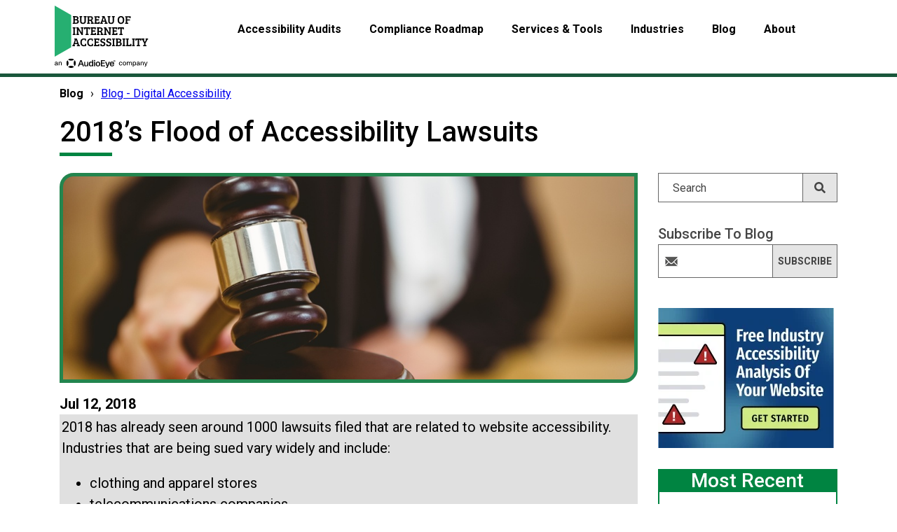

--- FILE ---
content_type: text/html; charset=UTF-8
request_url: https://www.boia.org/blog/2018s-flood-of-accessibility-lawsuits
body_size: 16789
content:
<!doctype html><html lang="en"><head>
    <meta charset="utf-8">
    <meta name="description" content="The ongoing delay in the release of federal accessibility guidelines has contributed to the giant increase in website accessibility lawsuits in 2018. With the lack of a federal directive by the DOJ, law firms are actively pursuing suits.">
    <title>2018’s Flood of Accessibility Lawsuits</title>
    <link rel="shortcut icon" href="https://www.boia.org/hubfs/Accessibility%20Now-Dec-2016/Images/favicon.gif">
    <!-- start std inc -->
    <meta name="viewport" content="width=device-width, initial-scale=1">

    <script src="/hs/hsstatic/jquery-libs/static-1.4/jquery/jquery-1.11.2.js"></script>
<script>hsjQuery = window['jQuery'];</script>
    <meta property="og:description" content="The ongoing delay in the release of federal accessibility guidelines has contributed to the giant increase in website accessibility lawsuits in 2018. With the lack of a federal directive by the DOJ, law firms are actively pursuing suits.">
    <meta property="og:title" content="2018’s Flood of Accessibility Lawsuits">
    <meta name="twitter:description" content="The ongoing delay in the release of federal accessibility guidelines has contributed to the giant increase in website accessibility lawsuits in 2018. With the lack of a federal directive by the DOJ, law firms are actively pursuing suits.">
    <meta name="twitter:title" content="2018’s Flood of Accessibility Lawsuits">

    

    
    <style>
a.cta_button{-moz-box-sizing:content-box !important;-webkit-box-sizing:content-box !important;box-sizing:content-box !important;vertical-align:middle}.hs-breadcrumb-menu{list-style-type:none;margin:0px 0px 0px 0px;padding:0px 0px 0px 0px}.hs-breadcrumb-menu-item{float:left;padding:10px 0px 10px 10px}.hs-breadcrumb-menu-divider:before{content:'›';padding-left:10px}.hs-featured-image-link{border:0}.hs-featured-image{float:right;margin:0 0 20px 20px;max-width:50%}@media (max-width: 568px){.hs-featured-image{float:none;margin:0;width:100%;max-width:100%}}.hs-screen-reader-text{clip:rect(1px, 1px, 1px, 1px);height:1px;overflow:hidden;position:absolute !important;width:1px}
</style>

<link rel="stylesheet" href="/hs/hsstatic/AsyncSupport/static-1.501/sass/rss_post_listing.css">
<link rel="stylesheet" href="https://www.boia.org/hubfs/hub_generated/module_assets/1/146268109872/1742569161667/module_Scanner_Form_-_BOIA_Powered_By_AudioEye.min.css">
    <script type="application/ld+json">
{
  "mainEntityOfPage" : {
    "@type" : "WebPage",
    "@id" : "https://www.boia.org/blog/2018s-flood-of-accessibility-lawsuits"
  },
  "author" : {
    "name" : "Vince",
    "url" : "https://www.boia.org/blog/author/vince",
    "@type" : "Person"
  },
  "headline" : "2018’s Flood of Accessibility Lawsuits",
  "datePublished" : "2018-07-12T16:38:48.000Z",
  "publisher" : {
    "name" : "AudioEye",
    "logo" : {
      "url" : "https://24461487.fs1.hubspotusercontent-na1.net/hubfs/24461487/Logos/Bureau%20of%20Internet%20Accessibility%2c%20an%20AudioEye%20company%20logo.svg",
      "@type" : "ImageObject"
    },
    "@type" : "Organization"
  },
  "@context" : "https://schema.org",
  "@type" : "BlogPosting",
  "image" : [ "https://cdn2.hubspot.net/hubfs/24461487/Stock%20images/Hand%20about%20to%20bang%20gavel%20on%20sounding%20block%20in%20the%20court%20room-3.jpeg" ]
}
</script>


    

<!-- Google Tag Manager -->
<script>(function(w,d,s,l,i){w[l]=w[l]||[];w[l].push({'gtm.start':
new Date().getTime(),event:'gtm.js'});var f=d.getElementsByTagName(s)[0],
j=d.createElement(s),dl=l!='dataLayer'?'&l='+l:'';j.async=true;j.src=
'https://www.googletagmanager.com/gtm.js?id='+i+dl;f.parentNode.insertBefore(j,f);
})(window,document,'script','dataLayer','GTM-PQCH8V7');</script>
<!-- End Google Tag Manager -->


<link rel="amphtml" href="https://www.boia.org/blog/2018s-flood-of-accessibility-lawsuits?hs_amp=true">

<meta property="og:image" content="https://www.boia.org/hubfs/Stock%20images/Hand%20about%20to%20bang%20gavel%20on%20sounding%20block%20in%20the%20court%20room-3.jpeg">
<meta property="og:image:width" content="1000">
<meta property="og:image:height" content="667">
<meta property="og:image:alt" content="Hand about to bang gavel on sounding block in the court room-3">
<meta name="twitter:image" content="https://www.boia.org/hubfs/Stock%20images/Hand%20about%20to%20bang%20gavel%20on%20sounding%20block%20in%20the%20court%20room-3.jpeg">
<meta name="twitter:image:alt" content="Hand about to bang gavel on sounding block in the court room-3">

<meta property="og:url" content="https://www.boia.org/blog/2018s-flood-of-accessibility-lawsuits">
<meta name="twitter:card" content="summary_large_image">

<link rel="canonical" href="https://www.boia.org/blog/2018s-flood-of-accessibility-lawsuits">

<meta property="og:type" content="article">
<link rel="alternate" type="application/rss+xml" href="https://www.boia.org/blog/rss.xml">
<meta name="twitter:domain" content="www.boia.org">

<meta http-equiv="content-language" content="en">

<link rel="stylesheet" href="/_hcms/raw-resource?path=Custom/page/INCLUDES/global.css&amp;portalId=24461487&amp;hs_preview_key=ROjb4nBye_vd6wp4v54Stg&amp;theme_content_id=120028089650">




    
    <!-- end std inc -->
    <!-- This responsive framework is required for all styles. -->
    <link rel="stylesheet" href="//7052064.fs1.hubspotusercontent-na1.net/hubfs/7052064/hub_generated/template_assets/DEFAULT_ASSET/1767118704405/template_layout.min.css">
    
    <link rel="stylesheet" href="https://www.boia.org/hubfs/hub_generated/template_assets/1/119994168637/1742628927661/template_hp3.min.css">
    <link rel="stylesheet" href="https://www.boia.org/hubfs/hub_generated/template_assets/1/119994168638/1742628922874/template_boia-bs.css">
    
    <link rel="stylesheet" href="https://www.boia.org/hubfs/hub_generated/template_assets/1/119994168639/1742628930138/template_StyleBase.css">    
    
        
    
    <link rel="stylesheet" href="https://www.boia.org/hubfs/hub_generated/template_assets/1/119994168635/1742628929121/template_BlogMain.min.css">    
    
    <link href="https://fonts.googleapis.com/css?family=Roboto:300,400,500,700,900&amp;display=swap" rel="stylesheet">
    <script defer async src="https://www.boia.org/hubfs/hub_generated/template_assets/1/119994182473/1742628937846/template_lazysizes.min.js"></script>
    <script>
    //add simple support for lazy loading background images:
    document.addEventListener('lazybeforeunveil', function(e){
        var bg = e.target.getAttribute('data-bgset');
        if(bg){ e.target.style.backgroundImage = 'url(' + bg + ')'; }
    });
    </script>
    <!--  moved into footscript_support.js in body-bottom. -->
  <meta name="generator" content="HubSpot"></head> 
  <body class="subpagebody blog   hs-content-id-123000442291 hs-blog-post hs-blog-id-119984271010">
    <header>
      <!-- header-top -->
      <div id="hs_cos_wrapper_module_1582039885172250" class="hs_cos_wrapper hs_cos_wrapper_widget hs_cos_wrapper_type_module" style="" data-hs-cos-general-type="widget" data-hs-cos-type="module"><!-- Google Client Lib - for SSO -->
<script src="https://accounts.google.com/gsi/client" async defer></script>

<div class="header-top header-section">
  <div class="container">
    <div class="header-topwrap">
      <div class="row">
        <div class=""><!-- col-md-2 d-sm-none d-none d-md-block   -->
          <div class="header-logo">
            <a href="/" title="Homepage for Bureau of Internet Accessibility"><img src="https://www.boia.org/hubfs/BOIA%20Logo.svg" class="img-fluid" alt="Bureau of Internet Accessibility"></a>
          </div>
        </div>
        
        <div class="col-md-10">
          <div class="mainmenu header-menu custom-menu-primary-new">            
            
            <span id="hs_cos_wrapper_module_1582039885172250_my_menu" class="hs_cos_wrapper hs_cos_wrapper_widget hs_cos_wrapper_type_menu" style="" data-hs-cos-general-type="widget" data-hs-cos-type="menu"><div id="hs_menu_wrapper_module_1582039885172250_my_menu" class="hs-menu-wrapper active-branch flyouts hs-menu-flow-horizontal" role="navigation" data-sitemap-name="default" data-menu-id="121692064659" aria-label="Navigation Menu">
 <ul role="menu">
  <li class="hs-menu-item hs-menu-depth-1 hs-item-has-children" role="none"><a href="javascript:;" aria-haspopup="true" aria-expanded="false" role="menuitem">Accessibility Audits</a>
   <ul role="menu" class="hs-menu-children-wrapper">
    <li class="hs-menu-item hs-menu-depth-2" role="none"><a href="https://www.boia.org/accessibility-services-for-digital-compliance/" role="menuitem">Overview</a></li>
    <li class="hs-menu-item hs-menu-depth-2" role="none"><a href="https://www.boia.org/accessibility-services-for-digital-compliance/accessibility-audits/website-accessibility-audit" role="menuitem">Website Accessibility Audits (WCAG 2.1 AA)</a></li>
    <li class="hs-menu-item hs-menu-depth-2" role="none"><a href="https://www.boia.org/aoda-compliance-report-accessibility-plans" role="menuitem">AODA Accessibility Audits</a></li>
    <li class="hs-menu-item hs-menu-depth-2" role="none"><a href="https://www.boia.org/accessibility-services-for-digital-compliance/ios-android-testing/" role="menuitem">iOS and Android Accessibility Testing</a></li>
    <li class="hs-menu-item hs-menu-depth-2" role="none"><a href="https://www.boia.org/accessibility-services-for-digital-compliance/application-kiosk-testing/" role="menuitem">Application &amp; Kiosk Audits</a></li>
    <li class="hs-menu-item hs-menu-depth-2" role="none"><a href="https://www.boia.org/accessibility-services-for-digital-compliance/pdf-document-remediation/" role="menuitem">PDF Accessibility Testing &amp; Remediation</a></li>
    <li class="hs-menu-item hs-menu-depth-2" role="none"><a href="https://www.boia.org/products/free-wcag-2-0-aa-report/" role="menuitem">Free Website Analysis</a></li>
   </ul></li>
  <li class="hs-menu-item hs-menu-depth-1 hs-item-has-children" role="none"><a href="javascript:;" aria-haspopup="true" aria-expanded="false" role="menuitem">Compliance Roadmap</a>
   <ul role="menu" class="hs-menu-children-wrapper">
    <li class="hs-menu-item hs-menu-depth-2" role="none"><a href="https://www.boia.org/compliance-roadmap" role="menuitem">Overview</a></li>
    <li class="hs-menu-item hs-menu-depth-2" role="none"><a href="https://www.boia.org/digital-accessibility-resources" role="menuitem">Free Resources</a></li>
    <li class="hs-menu-item hs-menu-depth-2 hs-item-has-children" role="none"><a href="https://www.boia.org/wcag-2.1-a/aa-principles-and-checkpoints" role="menuitem">WCAG 2.1 Principles &amp; Checkpoints</a></li>
    <li class="hs-menu-item hs-menu-depth-2" role="none"><a href="https://www.boia.org/definitive-mobile-accessibility-checklist" role="menuitem">Mobile Accessibility Checklist</a></li>
    <li class="hs-menu-item hs-menu-depth-2" role="none"><a href="https://www.boia.org/website-accessibility-checklist" role="menuitem">Website Accessibility Checklist</a></li>
    <li class="hs-menu-item hs-menu-depth-2" role="none"><a href="https://www.boia.org/user-friendly-guide-to-ada-compliance-for-websites-ebook" role="menuitem">Essential Guide to ADA Compliance for Websites</a></li>
    <li class="hs-menu-item hs-menu-depth-2" role="none"><a href="https://www.boia.org/wcag-2.2aa-checklist" role="menuitem">WCAG 2.2 A/AA Checklist </a></li>
   </ul></li>
  <li class="hs-menu-item hs-menu-depth-1 hs-item-has-children" role="none"><a href="javascript:;" aria-haspopup="true" aria-expanded="false" role="menuitem">Services &amp; Tools</a>
   <ul role="menu" class="hs-menu-children-wrapper">
    <li class="hs-menu-item hs-menu-depth-2" role="none"><a href="https://www.boia.org/products" role="menuitem">Overview</a></li>
    <li class="hs-menu-item hs-menu-depth-2" role="none"><a href="https://www.boia.org/accessibility-services-for-digital-compliance/accessibility-audits/" role="menuitem">WCAG 2.1 A/AA Audits</a></li>
    <li class="hs-menu-item hs-menu-depth-2" role="none"><a href="https://www.boia.org/digital-accessibility-support-packages" role="menuitem">Support &amp; Monitoring Options</a></li>
    <li class="hs-menu-item hs-menu-depth-2 hs-item-has-children" role="none"><a href="https://www.boia.org/automated-wcag-2.1-aa-audit-with-remediation-guide" role="menuitem">ErrorCast™ Automated Accessibility Audits</a></li>
    <li class="hs-menu-item hs-menu-depth-2" role="none"><a href="https://www.boia.org/accessibility-services-for-digital-compliance/on-site-accessibility-training/" role="menuitem">On-Site Training</a></li>
    <li class="hs-menu-item hs-menu-depth-2" role="none"><a href="https://www.boia.org/products/lms-interactive-training/" role="menuitem">Self-Paced Training</a></li>
    <li class="hs-menu-item hs-menu-depth-2" role="none"><a href="https://www.boia.org/products/a11y-tool/" role="menuitem">a11y Digital Accessibility Scanning Platform</a></li>
    <li class="hs-menu-item hs-menu-depth-2" role="none"><a href="https://www.boia.org/accessibility-services-for-digital-compliance/support-services/" role="menuitem">Ongoing Customer Support</a></li>
    <li class="hs-menu-item hs-menu-depth-2" role="none"><a href="https://www.boia.org/live-24-7-accessibility-support-for-your-website-visitors" role="menuitem">Live 24/7 Accessibility Support for Your Website Visitors</a></li>
    <li class="hs-menu-item hs-menu-depth-2" role="none"><a href="https://www.boia.org/accessibility-services-for-digital-compliance/remediation-services/" role="menuitem">Remediation Services</a></li>
    <li class="hs-menu-item hs-menu-depth-2" role="none"><a href="https://www.boia.org/letter-of-reasonable-accessibility" role="menuitem">Letter of Reasonable Accessibility™</a></li>
    <li class="hs-menu-item hs-menu-depth-2" role="none"><a href="http://color.a11y.com/?boia" role="menuitem">Color Contrast Validator</a></li>
   </ul></li>
  <li class="hs-menu-item hs-menu-depth-1 hs-item-has-children" role="none"><a href="javascript:;" aria-haspopup="true" aria-expanded="false" role="menuitem">Industries</a>
   <ul role="menu" class="hs-menu-children-wrapper">
    <li class="hs-menu-item hs-menu-depth-2" role="none"><a href="https://www.boia.org/industry-focused" role="menuitem">Overview</a></li>
    <li class="hs-menu-item hs-menu-depth-2" role="none"><a href="https://www.boia.org/website-accessibility-education" role="menuitem">Education</a></li>
    <li class="hs-menu-item hs-menu-depth-2" role="none"><a href="https://www.boia.org/website-accessibility-financial" role="menuitem">Financial &amp; Insurance</a></li>
    <li class="hs-menu-item hs-menu-depth-2" role="none"><a href="https://www.boia.org/website-accessibility-healthcare" role="menuitem">Healthcare</a></li>
    <li class="hs-menu-item hs-menu-depth-2" role="none"><a href="https://www.boia.org/website-accessibility-retail" role="menuitem">Retail</a></li>
    <li class="hs-menu-item hs-menu-depth-2" role="none"><a href="https://www.boia.org/website-accessibility-hospitality-travel" role="menuitem">Hospitality &amp; Travel</a></li>
    <li class="hs-menu-item hs-menu-depth-2" role="none"><a href="https://www.boia.org/website-accessibility-software-saas" role="menuitem">Software &amp; SaaS</a></li>
    <li class="hs-menu-item hs-menu-depth-2" role="none"><a href="https://www.boia.org/website-accessibility-government" role="menuitem">Federal Government</a></li>
    <li class="hs-menu-item hs-menu-depth-2" role="none"><a href="https://www.boia.org/website-accessibility-state-local-government" role="menuitem">State &amp; Local Government</a></li>
   </ul></li>
  <li class="hs-menu-item hs-menu-depth-1 hs-item-has-children" role="none"><a href="javascript:;" aria-haspopup="true" aria-expanded="false" role="menuitem">Blog</a>
   <ul role="menu" class="hs-menu-children-wrapper">
    <li class="hs-menu-item hs-menu-depth-2" role="none"><a href="https://www.boia.org/blog" role="menuitem">Blog - Digital Accessibility</a></li>
    <li class="hs-menu-item hs-menu-depth-2" role="none"><a href="https://www.boia.org/free-webinars-from-the-bureau-of-internet-accessibility" role="menuitem">Webinars</a></li>
   </ul></li>
  <li class="hs-menu-item hs-menu-depth-1 hs-item-has-children" role="none"><a href="javascript:;" aria-haspopup="true" aria-expanded="false" role="menuitem">About</a>
   <ul role="menu" class="hs-menu-children-wrapper">
    <li class="hs-menu-item hs-menu-depth-2" role="none"><a href="https://www.boia.org/about" role="menuitem">Overview</a></li>
    <li class="hs-menu-item hs-menu-depth-2" role="none"><a href="https://www.boia.org/about/why-boia" role="menuitem">Why BOIA?</a></li>
    <li class="hs-menu-item hs-menu-depth-2" role="none"><a href="https://www.boia.org/about/boia-testing-team/" role="menuitem">Compatibility Testing Team</a></li>
    <li class="hs-menu-item hs-menu-depth-2" role="none"><a href="https://www.boia.org/about/what-we-test/" role="menuitem">What We Test</a></li>
    <li class="hs-menu-item hs-menu-depth-2" role="none"><a href="https://www.boia.org/about/how-we-test/" role="menuitem">Testing Methodology</a></li>
    <li class="hs-menu-item hs-menu-depth-2" role="none"><a href="https://www.boia.org/testimonial" role="menuitem">Testimonials </a></li>
    <li class="hs-menu-item hs-menu-depth-2" role="none"><a href="https://www.boia.org/about/careers/" role="menuitem">Careers</a></li>
    <li class="hs-menu-item hs-menu-depth-2" role="none"><a href="https://www.boia.org/contact" role="menuitem">Contact us</a></li>
   </ul></li>
 </ul>
</div></span>
          </div>
        </div>
        
      </div>
    </div>          
  </div>
</div>
</div>    
      
    </header>

    <div class="holder body-container-wrapper">
      
      <div class="container">
        
      <!-- Breadcrumb nav -->
      <div id="hs_cos_wrapper_module_16333717126237" class="hs_cos_wrapper hs_cos_wrapper_widget hs_cos_wrapper_type_module" style="" data-hs-cos-general-type="widget" data-hs-cos-type="module">
<div class="breadcrumb">
                
        
        <span id="hs_cos_wrapper_module_16333717126237_breadcrumb_menu" class="hs_cos_wrapper hs_cos_wrapper_widget hs_cos_wrapper_type_menu" style="" data-hs-cos-general-type="widget" data-hs-cos-type="menu"><div class="hs-breadcrumb-menu-wrapper" id="hs_menu_wrapper_module_16333717126237_breadcrumb_menu" role="navigation" data-sitemap-name="Default" data-menu-id="121692064659">
 <ul class="hs-breadcrumb-menu">
  <li class="hs-breadcrumb-menu-item first-crumb"><a href="javascript:;" class="hs-breadcrumb-label">Blog</a><span class="hs-breadcrumb-menu-divider"></span></li>
  <li class="hs-breadcrumb-menu-item last-crumb"><span class="hs-breadcrumb-label">Blog - Digital Accessibility</span></li>
 </ul>
</div></span>
        
</div>
</div>
        
      
      
      <h1 class="header_titlebar">2018’s Flood of Accessibility Lawsuits</h1>
        
      
        
        
<div class="row-fluid-wrapper row-depth-1 row-number-1 ">
  

  
<div class="row-fluid-wrapper row-depth-1 row-number-2 ">
<div class="row-fluid ">
<div class="span12 widget-span widget-type-cell page-center content-wrapper robotoFont" style="" data-widget-type="cell" data-x="0" data-w="12">

<div class="row-fluid-wrapper row-depth-1 row-number-3 ">
<div class="row-fluid ">
<div class="span9 widget-span widget-type-cell blog-content maincontent" style="" data-widget-type="cell" data-x="0" data-w="9">

<div class="row-fluid-wrapper row-depth-1 row-number-4 ">
<div class="row-fluid ">
  
  
<!-- IS LISTING VIEW -->




</div><!--end row-->
</div><!--end row-wrapper -->

<div class="row-fluid-wrapper row-depth-1 row-number-7 ">
<div class="row-fluid ">
<div class="span12 widget-span widget-type-blog_content " style="" data-widget-type="blog_content" data-x="0" data-w="12">

<!-- ----------------- -->  
<!-- BLOG POST DETAILS -->
  <!-- ----------------- -->  
<div class="blog-section">
  <div class="blog-post-wrapper cell-wrapper">
    
    
    
    
    
      
    
    
    
      <div class="hs-featured-image-wrapper pt20 pb30 blogpostfeature" style="background-image:url('https://www.boia.org/hubfs/Stock%20images/Hand%20about%20to%20bang%20gavel%20on%20sounding%20block%20in%20the%20court%20room-3.jpeg');">
        
      </div>
    

    <div class="section post-body">
      <div class="blogdate" aria-label="Published Jul 12, 2018" title="Publish Date"><i class="faicon fa fa-calendar" aria-hidden="true"></i>Jul 12, 2018</div>
      <span id="hs_cos_wrapper_post_body" class="hs_cos_wrapper hs_cos_wrapper_meta_field hs_cos_wrapper_type_rich_text" style="" data-hs-cos-general-type="meta_field" data-hs-cos-type="rich_text"><table style="background-color: #e0e0e0;">
<tbody>
<tr>
<td>
<p>2018 has already seen around 1000 lawsuits filed that are related to website accessibility. Industries that are being sued vary widely and include:</p>
<!--more-->
<ul>
<li>clothing and apparel stores</li>
<li>telecommunications companies</li>
<li>restaurants</li>
<li>consumer goods</li>
<li>e-commerce stores</li>
</ul>
</td>
</tr>
</tbody>
</table>
<p>So far, 2018 has seen a continued increase in the number of lawsuits filed against U.S. organizations for failing to comply with accessibility requirements. Specifically, the lawsuits are based on discriminatory inaccessibility of websites to people with a visual or hearing disability. Many blame the lawsuit increase on the <a href="/blog/website-accessibility-lawsuits-expected-to-rise-from-trump-administration">U.S. Department of Justice (DOJ)</a>, which has failed to provide clear guidance on the compliance requirements businesses must follow.</p>
<h2>Why is this occurring?</h2>
<p>In the United States, the DOJ is responsible for ensuring that businesses and organizations comply with the <a href="/blog/ada-title-ii-title-iii-requirements-for-websites">Americans with Disabilities Act </a>(ADA). The ADA is a set of laws designed to prevent discrimination against people with disabilities in all areas of public life. Such areas include places of work, <a href="/blog/what-is-the-ocr-and-why-are-schools-scrambling">education</a>, <a href="/blog/how-web-accessibility-impacts-healthcare">health</a>, and <a href="/blog/why-web-accessibility-is-important-for-transportation-network-companies">public transport</a>. The DOJ has previously made it clear that the ADA also extends to people’s right to fully access and use the internet and online services.</p>
<p>The problem is that there has been an ongoing delay in the release of federal accessibility guidelines. Companies have been expected to comply with existing technical standards such as the <a href="https://www.w3.org/TR/WCAG21/" rel=" noopener" target="_blank">Web Content Accessibility Guidelines</a> (WCAG) 2.1 until the federal accessibility guidelines are released. With this lack of a federal directive by the DOJ, law firms are actively pursuing suits, resulting in a large spike in the number of web accessibility cases being filed.</p>
<p>There were at least 814 federal web accessibility lawsuits filed in 2017, but an <a href="https://www.classaction.org/blog/the-onslaught-of-americans-with-disabilities-act-website-class-actions-is-real-here-are-the-cases" rel=" noopener" target="_blank">assessment</a> of the issue by ClassAction.org shows the number of lawsuits being filed in 2018 may far surpass that number. The assessment reveals that as of February 2018, more than three web accessibility lawsuits were filed — <em>per day</em>. And those represent only the cases filed in federal courts. The ClassAction.org assessment includes the details of several hundred of the most recent cases filed.</p>
<h2>The lawsuits</h2>
<p>The majority of the lawsuits are in relation to websites being inaccessible for people with vision impairment or blindness. There are also a small number of lawsuits alleging breaches of the ADA in relation to people with hearing difficulties.</p>
<p>The defendants include companies across the whole spectrum of industries, including clothing and apparel stores, telecommunications companies, restaurants, consumer goods, and <a href="/blog/online-retailers-how-crucial-and-feasible-is-accessibility">e-commerce stores</a>. What is somewhat surprising is that many of the companies involved are high profile and would not be expected to be slow movers in terms of addressing website accessibility issues. Some of the more high profile defendants include Nike, Converse, Faberge, Timex, Hershey’s, the Wall Street Journal, CNN, Rolex, and Amazon.</p>
<p>Let’s look at a couple of these cases in more detail from two of America’s largest and most well-known companies, Nike and Amazon. Both companies faced lawsuit filings resulting from the alleged inaccessibility of their websites in relation to the provision of e-commerce services.</p>
<h3>Maria Mendizabal vs. Nike</h3>
<p>The plaintiff, Maria Mendizabel, is legally blind and brought forward a class action case against Nike on behalf of herself and consumers in similar situation. The plaintiff initiated the case due to Nike’s apparent failure to “design, construct, maintain, and operate its website to be fully accessible to and independently usable by the plaintiff and other blind or visually-impaired people.” This denial of full and equal access to its website and corresponding denial of its products and services is seen as a violation of the plaintiff’s rights under the Americans with Disabilities Act (ADA).</p>
<h3>Bishop vs. Amazon.com</h3>
<p>Cedric Bishop has similarly filed a class action case against Amazon.com. Mr Bishop is a visually-impaired and legally blind person who requires <a href="/blog/how-do-screen-readers-help-people-who-are-blind">screen-reading software</a> to read website content using his computer. He is asserting that Amazon’s website is not equally accessible to blind and visually-impaired consumers and therefore violates the ADA. He is seeking a permanent injunction to cause a change in Amazon’s “<a href="/blog/why-websites-need-an-accessibility-statement">corporate policies</a>, practices, and procedures so that its website will become and remain accessible to blind and visually impaired</p>
<p>consumers”.</p>
<h2>What does the future hold?</h2>
<p>Census data reveals that there are more than 8 million legally blind people in the US, including more than 2 million people who are completely blind. This demonstrates that the two cases summarized above and the hundreds of others filed in 2018 for similar reasons represent the difficulties faced by more than just a small number of individuals.</p>
<p>The numbers also highlight the need for the DOJ to act quickly in establishing the federal accessibility standards it indicated it would release in 2018. Doing so will bring stability and increased certainty in the organizational understanding of accessibility needs, leading to improved levels of accessibility nationwide.</p>
<p>For more information on web accessibility, please visit the Bureau of Internet Accessibility <a href="https://www.boia.org/">website</a> or use our <a href="https://www.boia.org/products/a11y-tool/">scanning tool</a>, which can help to instantly identify any accessibility issues that your website may have.</p></span>
    </div>
    
  </div>
</div>


<!-- Optional: Blog Author Bio Box -->




  
</div>

</div><!--end row-->
</div><!--end row-wrapper -->

  


  
  
  
</div><!--end widget-span -->



  
  
<div class="span3 widget-span widget-type-cell blog-sidebar sidebar" style="" data-widget-type="cell" data-x="9" data-w="3">

<!-- SIDEBAR SEARCH -->
  
<div class="siteSearch"><!-- container -->
  <div id="hs_cos_wrapper_module_158498757082246" class="hs_cos_wrapper hs_cos_wrapper_widget hs_cos_wrapper_type_module" style="" data-hs-cos-general-type="widget" data-hs-cos-type="module">

<div class="hs-search-field"> 
    <div class="hs-search-field__bar"> 
      <form role="search" action="/hs-search-results">
        
          <label for="term" class="offscreen">Search</label>
        
        <input type="text" class="hs-search-field__input" name="term" autocomplete="off" aria-label="Search" placeholder="Search">
        
        
          <input type="hidden" name="type" value="SITE_PAGE">
        
        
        
          <input type="hidden" name="type" value="BLOG_POST">
          <input type="hidden" name="type" value="LISTING_PAGE">
        
        

        
          <button aria-label="Search" class="searchbutton"><span id="hs_cos_wrapper_module_158498757082246_" class="hs_cos_wrapper hs_cos_wrapper_widget hs_cos_wrapper_type_icon" style="" data-hs-cos-general-type="widget" data-hs-cos-type="icon"><svg version="1.0" xmlns="http://www.w3.org/2000/svg" viewbox="0 0 512 512" aria-hidden="true"><g id="search1_layer"><path d="M505 442.7L405.3 343c-4.5-4.5-10.6-7-17-7H372c27.6-35.3 44-79.7 44-128C416 93.1 322.9 0 208 0S0 93.1 0 208s93.1 208 208 208c48.3 0 92.7-16.4 128-44v16.3c0 6.4 2.5 12.5 7 17l99.7 99.7c9.4 9.4 24.6 9.4 33.9 0l28.3-28.3c9.4-9.4 9.4-24.6.1-34zM208 336c-70.7 0-128-57.2-128-128 0-70.7 57.2-128 128-128 70.7 0 128 57.2 128 128 0 70.7-57.2 128-128 128z" /></g></svg></span></button>
        
      </form>
    </div>
    <ul class="hs-search-field__suggestions"></ul>
</div></div>  
</div> 
  
  
<div class="row-fluid-wrapper row-depth-1 row-number-10 ">
<div class="row-fluid ">
<div class="span12 widget-span widget-type-cell SubForm style2" style="" data-widget-type="cell" data-x="0" data-w="12">

<div class="row-fluid-wrapper row-depth-1 row-number-11 ">
<div class="row-fluid ">
<div class="span12 widget-span widget-type-custom_widget " style="" data-widget-type="custom_widget" data-x="0" data-w="12">

<h3>Subscribe to Blog</h3>

</div><!--end widget-span -->
</div><!--end row-->
</div><!--end row-wrapper -->

<div class="row-fluid-wrapper row-depth-1 row-number-12 ">
<div class="row-fluid ">
<div class="span12 widget-span widget-type-blog_subscribe XXpt20" style="" data-widget-type="blog_subscribe" data-x="0" data-w="12">
<div class="cell-wrapper layout-widget-wrapper">

<span id="hs_cos_wrapper_module_153174215000819" class="hs_cos_wrapper hs_cos_wrapper_widget hs_cos_wrapper_type_blog_subscribe" style="" data-hs-cos-general-type="widget" data-hs-cos-type="blog_subscribe"><h3 id="hs_cos_wrapper_module_153174215000819_title" class="hs_cos_wrapper form-title" data-hs-cos-general-type="widget_field" data-hs-cos-type="text"></h3>

<div id="hs_form_target_module_153174215000819_3483"></div>



</span></div><!--end layout-widget-wrapper -->
</div><!--end widget-span -->
</div><!--end row-->
</div><!--end row-wrapper -->

</div><!--end widget-span -->
</div><!--end row-->
</div><!--end row-wrapper -->

<div class="row-fluid-wrapper row-depth-1 row-number-13 ">
<div class="row-fluid ">
<div class="span12 widget-span widget-type-cta pt30" style="" data-widget-type="cta" data-x="0" data-w="12">
  <div class="cell-wrapper layout-widget-wrapper">
  <span id="hs_cos_wrapper_blog-cta" class="hs_cos_wrapper hs_cos_wrapper_widget hs_cos_wrapper_type_cta" style="" data-hs-cos-general-type="widget" data-hs-cos-type="cta"><!--HubSpot Call-to-Action Code --><span class="hs-cta-wrapper" id="hs-cta-wrapper-98702754-9dca-42d8-ac7e-448d438117e8"><span class="hs-cta-node hs-cta-98702754-9dca-42d8-ac7e-448d438117e8" id="hs-cta-98702754-9dca-42d8-ac7e-448d438117e8"><!--[if lte IE 8]><div id="hs-cta-ie-element"></div><![endif]--><a href="https://cta-redirect.hubspot.com/cta/redirect/24461487/98702754-9dca-42d8-ac7e-448d438117e8"><img class="hs-cta-img" id="hs-cta-img-98702754-9dca-42d8-ac7e-448d438117e8" style="border-width:0px;" height="200" width="251" src="https://no-cache.hubspot.com/cta/default/24461487/98702754-9dca-42d8-ac7e-448d438117e8.png" alt="Free Industry Accessibility Analysis of Your Website"></a></span><script charset="utf-8" src="/hs/cta/cta/current.js"></script><script type="text/javascript"> hbspt.cta._relativeUrls=true;hbspt.cta.load(24461487, '98702754-9dca-42d8-ac7e-448d438117e8', {"useNewLoader":"true","region":"na1"}); </script></span><!-- end HubSpot Call-to-Action Code --></span>
  </div><!--end layout-widget-wrapper -->
</div><!--end widget-span -->
</div><!--end row-->
</div><!--end row-wrapper -->

  
  <!-- Advert Blog sidebar 1 -->
  <div id="hs_cos_wrapper_module_16401976948138" class="hs_cos_wrapper hs_cos_wrapper_widget hs_cos_wrapper_type_module" style="" data-hs-cos-general-type="widget" data-hs-cos-type="module">
</div>
  
  
<div class="row-fluid-wrapper row-depth-1 row-number-14 ">
<div class="row-fluid ">
<div class="span12 widget-span widget-type-cell pt30" style="" data-widget-type="cell" data-x="0" data-w="12">


  
  
  
  
<!-- RECENT BLOGS - post listing -->

<div class="cell-wrapper layout-widget-wrapper greenbox">
<span id="hs_cos_wrapper_module_148424679688448" class="hs_cos_wrapper hs_cos_wrapper_widget hs_cos_wrapper_type_post_listing" style="" data-hs-cos-general-type="widget" data-hs-cos-type="post_listing"><div class="block">
  <h3>Most recent</h3>
  <div class="widget-module">
    <ul class="hs-hash-1599997850-1767453584024">
    </ul>
  </div>
</div>
</span>
</div><!--end layout-widget-wrapper -->

</div><!--end widget-span -->
</div><!--end row-->
</div><!--end row-wrapper -->

<div class="row-fluid-wrapper row-depth-1 row-number-17 ">
<div class="row-fluid ">
<div class="span12 widget-span widget-type-cell pt30" style="" data-widget-type="cell" data-x="0" data-w="12">


  
<!-- Advert Blog sidebar 2 -->
<div id="hs_cos_wrapper_module_16401977996539" class="hs_cos_wrapper hs_cos_wrapper_widget hs_cos_wrapper_type_module" style="" data-hs-cos-general-type="widget" data-hs-cos-type="module">
</div>
  
  
<!-- CATEGORIES - post listing -->

<div class="cell-wrapper layout-widget-wrapper greenbox">
  
<span id="hs_cos_wrapper_post_filter" class="hs_cos_wrapper hs_cos_wrapper_widget hs_cos_wrapper_type_post_filter" style="" data-hs-cos-general-type="widget" data-hs-cos-type="post_filter"><div class="block">
  <h3>Categories</h3>
  <div class="widget-module">
    <ul>
      
        <li>
          <a href="https://www.boia.org/blog/tag/knowing-is-half-the-battle">Knowing is half the battle <span class="filter-link-count" dir="ltr">(722)</span></a>
        </li>
      
        <li>
          <a href="https://www.boia.org/blog/tag/insider">Insider <span class="filter-link-count" dir="ltr">(517)</span></a>
        </li>
      
        <li>
          <a href="https://www.boia.org/blog/tag/accessibility-ux">Accessibility UX <span class="filter-link-count" dir="ltr">(434)</span></a>
        </li>
      
        <li>
          <a href="https://www.boia.org/blog/tag/accessibility-requirements">Accessibility Requirements <span class="filter-link-count" dir="ltr">(394)</span></a>
        </li>
      
        <li>
          <a href="https://www.boia.org/blog/tag/accessibility-guidelines">Accessibility Guidelines <span class="filter-link-count" dir="ltr">(375)</span></a>
        </li>
      
        <li>
          <a href="https://www.boia.org/blog/tag/human-interest">Human Interest <span class="filter-link-count" dir="ltr">(359)</span></a>
        </li>
      
        <li>
          <a href="https://www.boia.org/blog/tag/people-with-disabilities">People with Disabilities <span class="filter-link-count" dir="ltr">(284)</span></a>
        </li>
      
        <li>
          <a href="https://www.boia.org/blog/tag/defining-terms">Defining Terms <span class="filter-link-count" dir="ltr">(188)</span></a>
        </li>
      
        <li>
          <a href="https://www.boia.org/blog/tag/industry-news">Industry News <span class="filter-link-count" dir="ltr">(143)</span></a>
        </li>
      
        <li>
          <a href="https://www.boia.org/blog/tag/lawsuits-settlement">Lawsuits &amp; Settlement <span class="filter-link-count" dir="ltr">(117)</span></a>
        </li>
      
        <li>
          <a href="https://www.boia.org/blog/tag/government">Government <span class="filter-link-count" dir="ltr">(109)</span></a>
        </li>
      
        <li>
          <a href="https://www.boia.org/blog/tag/ada-title-iiiii">ADA Title II&amp;III <span class="filter-link-count" dir="ltr">(103)</span></a>
        </li>
      
        <li>
          <a href="https://www.boia.org/blog/tag/employment">Employment <span class="filter-link-count" dir="ltr">(32)</span></a>
        </li>
      
    </ul>
    
  </div>
</div>
</span></div><!-- end layout-widget-wrapper -->

  
</div><!--end widget-span -->
</div><!--end row-->
</div><!--end row-wrapper -->

</div><!--end widget-span -->


</div><!--end row-->
</div><!--end row-wrapper -->

</div><!--end widget-span -->
</div><!--end row-->
</div><!--end row-wrapper -->

<div class="row-fluid-wrapper row-depth-1 row-number-20 ">
<div class="row-fluid ">


<div class="span12 widget-span widget-type-cell" style="" data-widget-type="cell" data-x="0" data-w="12">

<div class="row-fluid-wrapper row-depth-1 row-number-21 ">
<div class="row-fluid ">
<div class="span12 widget-span widget-type-cell wrapper" style="" data-widget-type="cell" data-x="0" data-w="12">

  
  
    <!-- Module: Rich and Image-Form2 -->
    
  

  <!-- BOIA Scanner to AudioEye's Scanner   -->
  <div id="hs_cos_wrapper_module_17011045201144" class="hs_cos_wrapper hs_cos_wrapper_widget hs_cos_wrapper_type_module" style="" data-hs-cos-general-type="widget" data-hs-cos-type="module">
<div class="rich-and-imageform2-box">
  <div class="rich-content">
    <h2>
      Use our free Website Accessibility Checker to scan your site for ADA and WCAG compliance.
    </h2>
  </div>
  <div class="right-side">
    <div class="imageform">
      <div class="form-box">
        <form action="https://www.audioeye.com/scan/boia/" method="GET" Xclass="hs-form stacked hs-form-private hs-form-4037c9e3-ffbe-4fda-8e88-fa01c9e985c7_1928f39f-fac5-4472-ad63-092bf1735211"> 
          <div class="input-group">
            <label for="website" class="offscreen">Enter your website*</label>
            <input type="text" name="url" required id="url" class="form-control url-input" placeholder="www.yourwebsite.com">
            <input type="hidden" name="partner" value="false">
            <input type="hidden" name="utm_source" value="BOIA">
            <input type="hidden" name="utm_medium" value="Referral">
            <input type="hidden" name="utm_campaign" value="boia_scanner_form">
            <span class="input-group-btn">
              <button type="submit" class="btn-submit">Free Scan</button>
            </span>
          </div> 
        </form>
      </div>
    </div>
    <div class="powered-by-audioeye">
      <p>Powered By</p>
      <svg width="180" height="40" viewbox="0 0 180 40" fill="none" xmlns="http://www.w3.org/2000/svg">
        <path d="M179.799 8.35186C179.799 10.4142 178.261 11.7037 176.451 11.7037C174.64 11.7037 173.103 10.4163 173.103 8.35186C173.103 6.28739 174.632 5 176.451 5C178.27 5 179.799 6.27892 179.799 8.35186ZM179.179 8.35186C179.179 6.605 177.929 5.53147 176.453 5.53147C174.977 5.53147 173.718 6.60288 173.718 8.35186C173.718 10.1008 174.968 11.1723 176.453 11.1723C177.938 11.1723 179.179 10.0924 179.179 8.35186ZM177.271 8.6483L178.109 10.1517H177.102L176.373 8.75629H175.969V10.1517H175.051V6.48642H176.643C177.517 6.48642 178.001 6.9099 178.001 7.64888C178.001 8.11683 177.73 8.48737 177.271 8.6483ZM175.966 7.16188V8.1253H176.47C176.838 8.1253 177.056 7.95379 177.056 7.64888C177.056 7.32492 176.857 7.16188 176.47 7.16188H175.966Z" fill="white"></path>
        <path d="M179.799 8.35186C179.799 10.4142 178.261 11.7037 176.451 11.7037C174.64 11.7037 173.103 10.4163 173.103 8.35186C173.103 6.28739 174.632 5 176.451 5C178.27 5 179.799 6.27892 179.799 8.35186ZM179.179 8.35186C179.179 6.605 177.929 5.53147 176.453 5.53147C174.977 5.53147 173.718 6.60288 173.718 8.35186C173.718 10.1008 174.968 11.1723 176.453 11.1723C177.938 11.1723 179.179 10.0924 179.179 8.35186ZM177.271 8.6483L178.109 10.1517H177.102L176.373 8.75629H175.969V10.1517H175.051V6.48642H176.643C177.517 6.48642 178.001 6.9099 178.001 7.64888C178.001 8.11683 177.73 8.48737 177.271 8.6483ZM175.966 7.16188V8.1253H176.47C176.838 8.1253 177.056 7.95379 177.056 7.64888C177.056 7.32492 176.857 7.16188 176.47 7.16188H175.966Z" fill="white" fill-opacity="0.2"></path>
        <path d="M179.799 8.35186C179.799 10.4142 178.261 11.7037 176.451 11.7037C174.64 11.7037 173.103 10.4163 173.103 8.35186C173.103 6.28739 174.632 5 176.451 5C178.27 5 179.799 6.27892 179.799 8.35186ZM179.179 8.35186C179.179 6.605 177.929 5.53147 176.453 5.53147C174.977 5.53147 173.718 6.60288 173.718 8.35186C173.718 10.1008 174.968 11.1723 176.453 11.1723C177.938 11.1723 179.179 10.0924 179.179 8.35186ZM177.271 8.6483L178.109 10.1517H177.102L176.373 8.75629H175.969V10.1517H175.051V6.48642H176.643C177.517 6.48642 178.001 6.9099 178.001 7.64888C178.001 8.11683 177.73 8.48737 177.271 8.6483ZM175.966 7.16188V8.1253H176.47C176.838 8.1253 177.056 7.95379 177.056 7.64888C177.056 7.32492 176.857 7.16188 176.47 7.16188H175.966Z" fill="white" fill-opacity="0.2"></path>
        <path d="M179.799 8.35186C179.799 10.4142 178.261 11.7037 176.451 11.7037C174.64 11.7037 173.103 10.4163 173.103 8.35186C173.103 6.28739 174.632 5 176.451 5C178.27 5 179.799 6.27892 179.799 8.35186ZM179.179 8.35186C179.179 6.605 177.929 5.53147 176.453 5.53147C174.977 5.53147 173.718 6.60288 173.718 8.35186C173.718 10.1008 174.968 11.1723 176.453 11.1723C177.938 11.1723 179.179 10.0924 179.179 8.35186ZM177.271 8.6483L178.109 10.1517H177.102L176.373 8.75629H175.969V10.1517H175.051V6.48642H176.643C177.517 6.48642 178.001 6.9099 178.001 7.64888C178.001 8.11683 177.73 8.48737 177.271 8.6483ZM175.966 7.16188V8.1253H176.47C176.838 8.1253 177.056 7.95379 177.056 7.64888C177.056 7.32492 176.857 7.16188 176.47 7.16188H175.966Z" fill="white" fill-opacity="0.2"></path>
        <path d="M179.799 8.35186C179.799 10.4142 178.261 11.7037 176.451 11.7037C174.64 11.7037 173.103 10.4163 173.103 8.35186C173.103 6.28739 174.632 5 176.451 5C178.27 5 179.799 6.27892 179.799 8.35186ZM179.179 8.35186C179.179 6.605 177.929 5.53147 176.453 5.53147C174.977 5.53147 173.718 6.60288 173.718 8.35186C173.718 10.1008 174.968 11.1723 176.453 11.1723C177.938 11.1723 179.179 10.0924 179.179 8.35186ZM177.271 8.6483L178.109 10.1517H177.102L176.373 8.75629H175.969V10.1517H175.051V6.48642H176.643C177.517 6.48642 178.001 6.9099 178.001 7.64888C178.001 8.11683 177.73 8.48737 177.271 8.6483ZM175.966 7.16188V8.1253H176.47C176.838 8.1253 177.056 7.95379 177.056 7.64888C177.056 7.32492 176.857 7.16188 176.47 7.16188H175.966Z" fill="white" fill-opacity="0.2"></path>
        <path d="M59.679 28.594C62.3622 28.594 64.359 27.2836 65.1078 25.0996C65.139 26.254 65.2326 27.3772 65.3886 28.2196H67.6662C67.323 26.9404 67.167 25.1932 67.167 22.7596V18.7036C67.167 14.1796 65.3574 12.2452 61.1766 12.2452C57.5886 12.2452 55.155 14.2732 54.9678 17.4868H57.3078C57.4326 15.2716 58.8678 14.0548 61.2078 14.0548C63.8598 14.0548 64.983 15.334 64.983 18.5476V18.7972L61.5198 19.2028C59.055 19.5148 57.5262 19.9516 56.403 20.6068C55.155 21.3868 54.4998 22.6036 54.4998 24.1012C54.4998 26.7844 56.559 28.594 59.679 28.594ZM60.1782 26.7844C58.0878 26.7844 56.7774 25.7236 56.7774 24.0388C56.7774 22.3228 57.9318 21.418 60.5838 21.0436L65.0142 20.4196V21.418C65.0142 24.6004 63.0798 26.7844 60.1782 26.7844Z" fill="white"></path>
        <path d="M59.679 28.594C62.3622 28.594 64.359 27.2836 65.1078 25.0996C65.139 26.254 65.2326 27.3772 65.3886 28.2196H67.6662C67.323 26.9404 67.167 25.1932 67.167 22.7596V18.7036C67.167 14.1796 65.3574 12.2452 61.1766 12.2452C57.5886 12.2452 55.155 14.2732 54.9678 17.4868H57.3078C57.4326 15.2716 58.8678 14.0548 61.2078 14.0548C63.8598 14.0548 64.983 15.334 64.983 18.5476V18.7972L61.5198 19.2028C59.055 19.5148 57.5262 19.9516 56.403 20.6068C55.155 21.3868 54.4998 22.6036 54.4998 24.1012C54.4998 26.7844 56.559 28.594 59.679 28.594ZM60.1782 26.7844C58.0878 26.7844 56.7774 25.7236 56.7774 24.0388C56.7774 22.3228 57.9318 21.418 60.5838 21.0436L65.0142 20.4196V21.418C65.0142 24.6004 63.0798 26.7844 60.1782 26.7844Z" fill="white" fill-opacity="0.2"></path>
        <path d="M59.679 28.594C62.3622 28.594 64.359 27.2836 65.1078 25.0996C65.139 26.254 65.2326 27.3772 65.3886 28.2196H67.6662C67.323 26.9404 67.167 25.1932 67.167 22.7596V18.7036C67.167 14.1796 65.3574 12.2452 61.1766 12.2452C57.5886 12.2452 55.155 14.2732 54.9678 17.4868H57.3078C57.4326 15.2716 58.8678 14.0548 61.2078 14.0548C63.8598 14.0548 64.983 15.334 64.983 18.5476V18.7972L61.5198 19.2028C59.055 19.5148 57.5262 19.9516 56.403 20.6068C55.155 21.3868 54.4998 22.6036 54.4998 24.1012C54.4998 26.7844 56.559 28.594 59.679 28.594ZM60.1782 26.7844C58.0878 26.7844 56.7774 25.7236 56.7774 24.0388C56.7774 22.3228 57.9318 21.418 60.5838 21.0436L65.0142 20.4196V21.418C65.0142 24.6004 63.0798 26.7844 60.1782 26.7844Z" fill="white" fill-opacity="0.2"></path>
        <path d="M59.679 28.594C62.3622 28.594 64.359 27.2836 65.1078 25.0996C65.139 26.254 65.2326 27.3772 65.3886 28.2196H67.6662C67.323 26.9404 67.167 25.1932 67.167 22.7596V18.7036C67.167 14.1796 65.3574 12.2452 61.1766 12.2452C57.5886 12.2452 55.155 14.2732 54.9678 17.4868H57.3078C57.4326 15.2716 58.8678 14.0548 61.2078 14.0548C63.8598 14.0548 64.983 15.334 64.983 18.5476V18.7972L61.5198 19.2028C59.055 19.5148 57.5262 19.9516 56.403 20.6068C55.155 21.3868 54.4998 22.6036 54.4998 24.1012C54.4998 26.7844 56.559 28.594 59.679 28.594ZM60.1782 26.7844C58.0878 26.7844 56.7774 25.7236 56.7774 24.0388C56.7774 22.3228 57.9318 21.418 60.5838 21.0436L65.0142 20.4196V21.418C65.0142 24.6004 63.0798 26.7844 60.1782 26.7844Z" fill="white" fill-opacity="0.2"></path>
        <path d="M59.679 28.594C62.3622 28.594 64.359 27.2836 65.1078 25.0996C65.139 26.254 65.2326 27.3772 65.3886 28.2196H67.6662C67.323 26.9404 67.167 25.1932 67.167 22.7596V18.7036C67.167 14.1796 65.3574 12.2452 61.1766 12.2452C57.5886 12.2452 55.155 14.2732 54.9678 17.4868H57.3078C57.4326 15.2716 58.8678 14.0548 61.2078 14.0548C63.8598 14.0548 64.983 15.334 64.983 18.5476V18.7972L61.5198 19.2028C59.055 19.5148 57.5262 19.9516 56.403 20.6068C55.155 21.3868 54.4998 22.6036 54.4998 24.1012C54.4998 26.7844 56.559 28.594 59.679 28.594ZM60.1782 26.7844C58.0878 26.7844 56.7774 25.7236 56.7774 24.0388C56.7774 22.3228 57.9318 21.418 60.5838 21.0436L65.0142 20.4196V21.418C65.0142 24.6004 63.0798 26.7844 60.1782 26.7844Z" fill="white" fill-opacity="0.2"></path>
        <path d="M76.9352 28.594C79.3064 28.594 81.272 27.0652 81.9896 25.006V28.2196H84.0488V12.6196H81.8648V21.1372C81.8648 24.2884 80.1488 26.722 77.3096 26.722C75.188 26.722 73.7528 25.3492 73.7528 22.2916V12.6196H71.6V22.51C71.6 26.2228 73.0352 28.594 76.9352 28.594Z" fill="white"></path>
        <path d="M76.9352 28.594C79.3064 28.594 81.272 27.0652 81.9896 25.006V28.2196H84.0488V12.6196H81.8648V21.1372C81.8648 24.2884 80.1488 26.722 77.3096 26.722C75.188 26.722 73.7528 25.3492 73.7528 22.2916V12.6196H71.6V22.51C71.6 26.2228 73.0352 28.594 76.9352 28.594Z" fill="white" fill-opacity="0.2"></path>
        <path d="M76.9352 28.594C79.3064 28.594 81.272 27.0652 81.9896 25.006V28.2196H84.0488V12.6196H81.8648V21.1372C81.8648 24.2884 80.1488 26.722 77.3096 26.722C75.188 26.722 73.7528 25.3492 73.7528 22.2916V12.6196H71.6V22.51C71.6 26.2228 73.0352 28.594 76.9352 28.594Z" fill="white" fill-opacity="0.2"></path>
        <path d="M76.9352 28.594C79.3064 28.594 81.272 27.0652 81.9896 25.006V28.2196H84.0488V12.6196H81.8648V21.1372C81.8648 24.2884 80.1488 26.722 77.3096 26.722C75.188 26.722 73.7528 25.3492 73.7528 22.2916V12.6196H71.6V22.51C71.6 26.2228 73.0352 28.594 76.9352 28.594Z" fill="white" fill-opacity="0.2"></path>
        <path d="M76.9352 28.594C79.3064 28.594 81.272 27.0652 81.9896 25.006V28.2196H84.0488V12.6196H81.8648V21.1372C81.8648 24.2884 80.1488 26.722 77.3096 26.722C75.188 26.722 73.7528 25.3492 73.7528 22.2916V12.6196H71.6V22.51C71.6 26.2228 73.0352 28.594 76.9352 28.594Z" fill="white" fill-opacity="0.2"></path>
        <path d="M94.3204 28.594C96.8164 28.594 98.6884 27.2212 99.5932 24.9124V28.2196H101.652V5.59961H99.4684V15.4588C98.5324 13.2748 96.8164 12.2452 94.57 12.2452C90.6077 12.2452 87.8932 15.6148 87.8932 20.4196C87.8932 25.2868 90.4516 28.594 94.3204 28.594ZM94.8508 26.6596C91.9492 26.6596 90.202 24.2884 90.202 20.4196C90.202 16.5196 91.9492 14.1796 94.882 14.1796C97.7836 14.1796 99.4996 16.5508 99.4996 20.1076V20.7628C99.4996 24.226 97.7212 26.6596 94.8508 26.6596Z" fill="white"></path>
        <path d="M94.3204 28.594C96.8164 28.594 98.6884 27.2212 99.5932 24.9124V28.2196H101.652V5.59961H99.4684V15.4588C98.5324 13.2748 96.8164 12.2452 94.57 12.2452C90.6077 12.2452 87.8932 15.6148 87.8932 20.4196C87.8932 25.2868 90.4516 28.594 94.3204 28.594ZM94.8508 26.6596C91.9492 26.6596 90.202 24.2884 90.202 20.4196C90.202 16.5196 91.9492 14.1796 94.882 14.1796C97.7836 14.1796 99.4996 16.5508 99.4996 20.1076V20.7628C99.4996 24.226 97.7212 26.6596 94.8508 26.6596Z" fill="white" fill-opacity="0.2"></path>
        <path d="M94.3204 28.594C96.8164 28.594 98.6884 27.2212 99.5932 24.9124V28.2196H101.652V5.59961H99.4684V15.4588C98.5324 13.2748 96.8164 12.2452 94.57 12.2452C90.6077 12.2452 87.8932 15.6148 87.8932 20.4196C87.8932 25.2868 90.4516 28.594 94.3204 28.594ZM94.8508 26.6596C91.9492 26.6596 90.202 24.2884 90.202 20.4196C90.202 16.5196 91.9492 14.1796 94.882 14.1796C97.7836 14.1796 99.4996 16.5508 99.4996 20.1076V20.7628C99.4996 24.226 97.7212 26.6596 94.8508 26.6596Z" fill="white" fill-opacity="0.2"></path>
        <path d="M94.3204 28.594C96.8164 28.594 98.6884 27.2212 99.5932 24.9124V28.2196H101.652V5.59961H99.4684V15.4588C98.5324 13.2748 96.8164 12.2452 94.57 12.2452C90.6077 12.2452 87.8932 15.6148 87.8932 20.4196C87.8932 25.2868 90.4516 28.594 94.3204 28.594ZM94.8508 26.6596C91.9492 26.6596 90.202 24.2884 90.202 20.4196C90.202 16.5196 91.9492 14.1796 94.882 14.1796C97.7836 14.1796 99.4996 16.5508 99.4996 20.1076V20.7628C99.4996 24.226 97.7212 26.6596 94.8508 26.6596Z" fill="white" fill-opacity="0.2"></path>
        <path d="M94.3204 28.594C96.8164 28.594 98.6884 27.2212 99.5932 24.9124V28.2196H101.652V5.59961H99.4684V15.4588C98.5324 13.2748 96.8164 12.2452 94.57 12.2452C90.6077 12.2452 87.8932 15.6148 87.8932 20.4196C87.8932 25.2868 90.4516 28.594 94.3204 28.594ZM94.8508 26.6596C91.9492 26.6596 90.202 24.2884 90.202 20.4196C90.202 16.5196 91.9492 14.1796 94.882 14.1796C97.7836 14.1796 99.4996 16.5508 99.4996 20.1076V20.7628C99.4996 24.226 97.7212 26.6596 94.8508 26.6596Z" fill="white" fill-opacity="0.2"></path>
        <path d="M106.922 9.81161H109.387V6.37961H106.922V9.81161ZM107.078 28.2196H109.231V12.6196H107.078V28.2196Z" fill="white"></path>
        <path d="M106.922 9.81161H109.387V6.37961H106.922V9.81161ZM107.078 28.2196H109.231V12.6196H107.078V28.2196Z" fill="white" fill-opacity="0.2"></path>
        <path d="M106.922 9.81161H109.387V6.37961H106.922V9.81161ZM107.078 28.2196H109.231V12.6196H107.078V28.2196Z" fill="white" fill-opacity="0.2"></path>
        <path d="M106.922 9.81161H109.387V6.37961H106.922V9.81161ZM107.078 28.2196H109.231V12.6196H107.078V28.2196Z" fill="white" fill-opacity="0.2"></path>
        <path d="M106.922 9.81161H109.387V6.37961H106.922V9.81161ZM107.078 28.2196H109.231V12.6196H107.078V28.2196Z" fill="white" fill-opacity="0.2"></path>
        <path d="M120.238 28.594C124.543 28.594 127.382 25.5052 127.382 20.4196C127.382 15.334 124.543 12.2452 120.238 12.2452C115.901 12.2452 113.062 15.334 113.062 20.4196C113.062 25.5052 115.901 28.594 120.238 28.594ZM120.238 26.6908C117.211 26.6908 115.37 24.4756 115.37 20.4196C115.37 16.3636 117.211 14.1484 120.238 14.1484C123.233 14.1484 125.074 16.3636 125.074 20.4196C125.074 24.4756 123.233 26.6908 120.238 26.6908Z" fill="white"></path>
        <path d="M120.238 28.594C124.543 28.594 127.382 25.5052 127.382 20.4196C127.382 15.334 124.543 12.2452 120.238 12.2452C115.901 12.2452 113.062 15.334 113.062 20.4196C113.062 25.5052 115.901 28.594 120.238 28.594ZM120.238 26.6908C117.211 26.6908 115.37 24.4756 115.37 20.4196C115.37 16.3636 117.211 14.1484 120.238 14.1484C123.233 14.1484 125.074 16.3636 125.074 20.4196C125.074 24.4756 123.233 26.6908 120.238 26.6908Z" fill="white" fill-opacity="0.2"></path>
        <path d="M120.238 28.594C124.543 28.594 127.382 25.5052 127.382 20.4196C127.382 15.334 124.543 12.2452 120.238 12.2452C115.901 12.2452 113.062 15.334 113.062 20.4196C113.062 25.5052 115.901 28.594 120.238 28.594ZM120.238 26.6908C117.211 26.6908 115.37 24.4756 115.37 20.4196C115.37 16.3636 117.211 14.1484 120.238 14.1484C123.233 14.1484 125.074 16.3636 125.074 20.4196C125.074 24.4756 123.233 26.6908 120.238 26.6908Z" fill="white" fill-opacity="0.2"></path>
        <path d="M120.238 28.594C124.543 28.594 127.382 25.5052 127.382 20.4196C127.382 15.334 124.543 12.2452 120.238 12.2452C115.901 12.2452 113.062 15.334 113.062 20.4196C113.062 25.5052 115.901 28.594 120.238 28.594ZM120.238 26.6908C117.211 26.6908 115.37 24.4756 115.37 20.4196C115.37 16.3636 117.211 14.1484 120.238 14.1484C123.233 14.1484 125.074 16.3636 125.074 20.4196C125.074 24.4756 123.233 26.6908 120.238 26.6908Z" fill="white" fill-opacity="0.2"></path>
        <path d="M120.238 28.594C124.543 28.594 127.382 25.5052 127.382 20.4196C127.382 15.334 124.543 12.2452 120.238 12.2452C115.901 12.2452 113.062 15.334 113.062 20.4196C113.062 25.5052 115.901 28.594 120.238 28.594ZM120.238 26.6908C117.211 26.6908 115.37 24.4756 115.37 20.4196C115.37 16.3636 117.211 14.1484 120.238 14.1484C123.233 14.1484 125.074 16.3636 125.074 20.4196C125.074 24.4756 123.233 26.6908 120.238 26.6908Z" fill="white" fill-opacity="0.2"></path>
        <path d="M143.253 19.4836C143.253 14.7412 140.851 12.2452 136.67 12.2452C132.365 12.2452 129.744 15.3964 129.744 20.5132C129.744 25.7548 132.333 28.594 136.764 28.594C139.915 28.594 142.193 26.9716 143.16 24.07L141.319 23.3212C140.664 25.4428 139.104 26.6596 136.92 26.6596C133.893 26.6596 131.959 24.5068 131.928 20.9812H143.253V19.4836ZM141.038 19.2028H131.928C131.99 15.9892 133.737 13.9924 136.639 13.9924C139.416 13.9924 141.038 15.7084 141.038 18.922V19.2028Z" fill="white"></path>
        <path d="M143.253 19.4836C143.253 14.7412 140.851 12.2452 136.67 12.2452C132.365 12.2452 129.744 15.3964 129.744 20.5132C129.744 25.7548 132.333 28.594 136.764 28.594C139.915 28.594 142.193 26.9716 143.16 24.07L141.319 23.3212C140.664 25.4428 139.104 26.6596 136.92 26.6596C133.893 26.6596 131.959 24.5068 131.928 20.9812H143.253V19.4836ZM141.038 19.2028H131.928C131.99 15.9892 133.737 13.9924 136.639 13.9924C139.416 13.9924 141.038 15.7084 141.038 18.922V19.2028Z" fill="white" fill-opacity="0.2"></path>
        <path d="M143.253 19.4836C143.253 14.7412 140.851 12.2452 136.67 12.2452C132.365 12.2452 129.744 15.3964 129.744 20.5132C129.744 25.7548 132.333 28.594 136.764 28.594C139.915 28.594 142.193 26.9716 143.16 24.07L141.319 23.3212C140.664 25.4428 139.104 26.6596 136.92 26.6596C133.893 26.6596 131.959 24.5068 131.928 20.9812H143.253V19.4836ZM141.038 19.2028H131.928C131.99 15.9892 133.737 13.9924 136.639 13.9924C139.416 13.9924 141.038 15.7084 141.038 18.922V19.2028Z" fill="white" fill-opacity="0.2"></path>
        <path d="M143.253 19.4836C143.253 14.7412 140.851 12.2452 136.67 12.2452C132.365 12.2452 129.744 15.3964 129.744 20.5132C129.744 25.7548 132.333 28.594 136.764 28.594C139.915 28.594 142.193 26.9716 143.16 24.07L141.319 23.3212C140.664 25.4428 139.104 26.6596 136.92 26.6596C133.893 26.6596 131.959 24.5068 131.928 20.9812H143.253V19.4836ZM141.038 19.2028H131.928C131.99 15.9892 133.737 13.9924 136.639 13.9924C139.416 13.9924 141.038 15.7084 141.038 18.922V19.2028Z" fill="white" fill-opacity="0.2"></path>
        <path d="M143.253 19.4836C143.253 14.7412 140.851 12.2452 136.67 12.2452C132.365 12.2452 129.744 15.3964 129.744 20.5132C129.744 25.7548 132.333 28.594 136.764 28.594C139.915 28.594 142.193 26.9716 143.16 24.07L141.319 23.3212C140.664 25.4428 139.104 26.6596 136.92 26.6596C133.893 26.6596 131.959 24.5068 131.928 20.9812H143.253V19.4836ZM141.038 19.2028H131.928C131.99 15.9892 133.737 13.9924 136.639 13.9924C139.416 13.9924 141.038 15.7084 141.038 18.922V19.2028Z" fill="white" fill-opacity="0.2"></path>
        <path d="M146.851 34.4596C149.44 34.4596 151.156 33.0556 152.56 29.218L158.644 12.6196H156.304L152.498 23.7268C152.217 24.5692 151.999 25.2868 151.843 25.8796H151.78C151.624 25.2868 151.406 24.5692 151.094 23.758L146.913 12.6196H144.48L150.72 28.0948L150.314 29.2492C149.565 31.3708 148.598 32.494 146.57 32.494C146.227 32.494 145.852 32.4628 145.478 32.4004V34.3348C145.946 34.4284 146.383 34.4596 146.851 34.4596Z" fill="white"></path>
        <path d="M146.851 34.4596C149.44 34.4596 151.156 33.0556 152.56 29.218L158.644 12.6196H156.304L152.498 23.7268C152.217 24.5692 151.999 25.2868 151.843 25.8796H151.78C151.624 25.2868 151.406 24.5692 151.094 23.758L146.913 12.6196H144.48L150.72 28.0948L150.314 29.2492C149.565 31.3708 148.598 32.494 146.57 32.494C146.227 32.494 145.852 32.4628 145.478 32.4004V34.3348C145.946 34.4284 146.383 34.4596 146.851 34.4596Z" fill="white" fill-opacity="0.2"></path>
        <path d="M146.851 34.4596C149.44 34.4596 151.156 33.0556 152.56 29.218L158.644 12.6196H156.304L152.498 23.7268C152.217 24.5692 151.999 25.2868 151.843 25.8796H151.78C151.624 25.2868 151.406 24.5692 151.094 23.758L146.913 12.6196H144.48L150.72 28.0948L150.314 29.2492C149.565 31.3708 148.598 32.494 146.57 32.494C146.227 32.494 145.852 32.4628 145.478 32.4004V34.3348C145.946 34.4284 146.383 34.4596 146.851 34.4596Z" fill="white" fill-opacity="0.2"></path>
        <path d="M146.851 34.4596C149.44 34.4596 151.156 33.0556 152.56 29.218L158.644 12.6196H156.304L152.498 23.7268C152.217 24.5692 151.999 25.2868 151.843 25.8796H151.78C151.624 25.2868 151.406 24.5692 151.094 23.758L146.913 12.6196H144.48L150.72 28.0948L150.314 29.2492C149.565 31.3708 148.598 32.494 146.57 32.494C146.227 32.494 145.852 32.4628 145.478 32.4004V34.3348C145.946 34.4284 146.383 34.4596 146.851 34.4596Z" fill="white" fill-opacity="0.2"></path>
        <path d="M146.851 34.4596C149.44 34.4596 151.156 33.0556 152.56 29.218L158.644 12.6196H156.304L152.498 23.7268C152.217 24.5692 151.999 25.2868 151.843 25.8796H151.78C151.624 25.2868 151.406 24.5692 151.094 23.758L146.913 12.6196H144.48L150.72 28.0948L150.314 29.2492C149.565 31.3708 148.598 32.494 146.57 32.494C146.227 32.494 145.852 32.4628 145.478 32.4004V34.3348C145.946 34.4284 146.383 34.4596 146.851 34.4596Z" fill="white" fill-opacity="0.2"></path>
        <path d="M173.205 19.4836C173.205 14.7412 170.803 12.2452 166.622 12.2452C162.317 12.2452 159.696 15.3964 159.696 20.5132C159.696 25.7548 162.285 28.594 166.716 28.594C169.867 28.594 172.145 26.9716 173.112 24.07L171.271 23.3212C170.616 25.4428 169.056 26.6596 166.872 26.6596C163.845 26.6596 161.911 24.5068 161.88 20.9812H173.205V19.4836ZM170.99 19.2028H161.88C161.942 15.9892 163.689 13.9924 166.591 13.9924C169.368 13.9924 170.99 15.7084 170.99 18.922V19.2028Z" fill="white"></path>
        <path d="M173.205 19.4836C173.205 14.7412 170.803 12.2452 166.622 12.2452C162.317 12.2452 159.696 15.3964 159.696 20.5132C159.696 25.7548 162.285 28.594 166.716 28.594C169.867 28.594 172.145 26.9716 173.112 24.07L171.271 23.3212C170.616 25.4428 169.056 26.6596 166.872 26.6596C163.845 26.6596 161.911 24.5068 161.88 20.9812H173.205V19.4836ZM170.99 19.2028H161.88C161.942 15.9892 163.689 13.9924 166.591 13.9924C169.368 13.9924 170.99 15.7084 170.99 18.922V19.2028Z" fill="white" fill-opacity="0.2"></path>
        <path d="M173.205 19.4836C173.205 14.7412 170.803 12.2452 166.622 12.2452C162.317 12.2452 159.696 15.3964 159.696 20.5132C159.696 25.7548 162.285 28.594 166.716 28.594C169.867 28.594 172.145 26.9716 173.112 24.07L171.271 23.3212C170.616 25.4428 169.056 26.6596 166.872 26.6596C163.845 26.6596 161.911 24.5068 161.88 20.9812H173.205V19.4836ZM170.99 19.2028H161.88C161.942 15.9892 163.689 13.9924 166.591 13.9924C169.368 13.9924 170.99 15.7084 170.99 18.922V19.2028Z" fill="white" fill-opacity="0.2"></path>
        <path d="M173.205 19.4836C173.205 14.7412 170.803 12.2452 166.622 12.2452C162.317 12.2452 159.696 15.3964 159.696 20.5132C159.696 25.7548 162.285 28.594 166.716 28.594C169.867 28.594 172.145 26.9716 173.112 24.07L171.271 23.3212C170.616 25.4428 169.056 26.6596 166.872 26.6596C163.845 26.6596 161.911 24.5068 161.88 20.9812H173.205V19.4836ZM170.99 19.2028H161.88C161.942 15.9892 163.689 13.9924 166.591 13.9924C169.368 13.9924 170.99 15.7084 170.99 18.922V19.2028Z" fill="white" fill-opacity="0.2"></path>
        <path d="M173.205 19.4836C173.205 14.7412 170.803 12.2452 166.622 12.2452C162.317 12.2452 159.696 15.3964 159.696 20.5132C159.696 25.7548 162.285 28.594 166.716 28.594C169.867 28.594 172.145 26.9716 173.112 24.07L171.271 23.3212C170.616 25.4428 169.056 26.6596 166.872 26.6596C163.845 26.6596 161.911 24.5068 161.88 20.9812H173.205V19.4836ZM170.99 19.2028H161.88C161.942 15.9892 163.689 13.9924 166.591 13.9924C169.368 13.9924 170.99 15.7084 170.99 18.922V19.2028Z" fill="white" fill-opacity="0.2"></path>
        <path fill-rule="evenodd" clip-rule="evenodd" d="M32.7529 4.51011C29.3029 7.33902 24.8897 9.03678 20.0801 9.03678C15.2798 9.03678 10.8745 7.34565 7.42749 4.52667C10.8775 1.69775 15.2906 0 20.1003 0C24.9005 0 29.3058 1.69113 32.7529 4.51011Z" fill="white"></path>
        <path fill-rule="evenodd" clip-rule="evenodd" d="M32.7529 4.51011C29.3029 7.33902 24.8897 9.03678 20.0801 9.03678C15.2798 9.03678 10.8745 7.34565 7.42749 4.52667C10.8775 1.69775 15.2906 0 20.1003 0C24.9005 0 29.3058 1.69113 32.7529 4.51011Z" fill="white" fill-opacity="0.2"></path>
        <path fill-rule="evenodd" clip-rule="evenodd" d="M32.7529 4.51011C29.3029 7.33902 24.8897 9.03678 20.0801 9.03678C15.2798 9.03678 10.8745 7.34565 7.42749 4.52667C10.8775 1.69775 15.2906 0 20.1003 0C24.9005 0 29.3058 1.69113 32.7529 4.51011Z" fill="white" fill-opacity="0.2"></path>
        <path fill-rule="evenodd" clip-rule="evenodd" d="M32.7529 4.51011C29.3029 7.33902 24.8897 9.03678 20.0801 9.03678C15.2798 9.03678 10.8745 7.34565 7.42749 4.52667C10.8775 1.69775 15.2906 0 20.1003 0C24.9005 0 29.3058 1.69113 32.7529 4.51011Z" fill="white" fill-opacity="0.2"></path>
        <path fill-rule="evenodd" clip-rule="evenodd" d="M32.7529 4.51011C29.3029 7.33902 24.8897 9.03678 20.0801 9.03678C15.2798 9.03678 10.8745 7.34565 7.42749 4.52667C10.8775 1.69775 15.2906 0 20.1003 0C24.9005 0 29.3058 1.69113 32.7529 4.51011Z" fill="white" fill-opacity="0.2"></path>
        <path fill-rule="evenodd" clip-rule="evenodd" d="M32.9295 35.3454C29.4572 38.2508 24.9841 39.9997 20.1025 39.9997C15.157 39.9997 10.6307 38.2047 7.1396 35.2306C10.6118 32.3251 15.0849 30.5762 19.9665 30.5762C24.9121 30.5762 29.4384 32.3713 32.9295 35.3454Z" fill="white"></path>
        <path fill-rule="evenodd" clip-rule="evenodd" d="M32.9295 35.3454C29.4572 38.2508 24.9841 39.9997 20.1025 39.9997C15.157 39.9997 10.6307 38.2047 7.1396 35.2306C10.6118 32.3251 15.0849 30.5762 19.9665 30.5762C24.9121 30.5762 29.4384 32.3713 32.9295 35.3454Z" fill="white" fill-opacity="0.2"></path>
        <path fill-rule="evenodd" clip-rule="evenodd" d="M32.9295 35.3454C29.4572 38.2508 24.9841 39.9997 20.1025 39.9997C15.157 39.9997 10.6307 38.2047 7.1396 35.2306C10.6118 32.3251 15.0849 30.5762 19.9665 30.5762C24.9121 30.5762 29.4384 32.3713 32.9295 35.3454Z" fill="white" fill-opacity="0.2"></path>
        <path fill-rule="evenodd" clip-rule="evenodd" d="M32.9295 35.3454C29.4572 38.2508 24.9841 39.9997 20.1025 39.9997C15.157 39.9997 10.6307 38.2047 7.1396 35.2306C10.6118 32.3251 15.0849 30.5762 19.9665 30.5762C24.9121 30.5762 29.4384 32.3713 32.9295 35.3454Z" fill="white" fill-opacity="0.2"></path>
        <path fill-rule="evenodd" clip-rule="evenodd" d="M32.9295 35.3454C29.4572 38.2508 24.9841 39.9997 20.1025 39.9997C15.157 39.9997 10.6307 38.2047 7.1396 35.2306C10.6118 32.3251 15.0849 30.5762 19.9665 30.5762C24.9121 30.5762 29.4384 32.3713 32.9295 35.3454Z" fill="white" fill-opacity="0.2"></path>
        <path fill-rule="evenodd" clip-rule="evenodd" d="M35.4675 7.19545C38.3615 10.6645 40.1028 15.1287 40.1028 19.9996C40.1028 24.9288 38.3197 29.4415 35.3632 32.9278C32.4692 29.4588 30.7279 24.9945 30.7279 20.1236C30.7279 15.1944 32.5111 10.6818 35.4675 7.19545Z" fill="white"></path>
        <path fill-rule="evenodd" clip-rule="evenodd" d="M35.4675 7.19545C38.3615 10.6645 40.1028 15.1287 40.1028 19.9996C40.1028 24.9288 38.3197 29.4415 35.3632 32.9278C32.4692 29.4588 30.7279 24.9945 30.7279 20.1236C30.7279 15.1944 32.5111 10.6818 35.4675 7.19545Z" fill="white" fill-opacity="0.2"></path>
        <path fill-rule="evenodd" clip-rule="evenodd" d="M35.4675 7.19545C38.3615 10.6645 40.1028 15.1287 40.1028 19.9996C40.1028 24.9288 38.3197 29.4415 35.3632 32.9278C32.4692 29.4588 30.7279 24.9945 30.7279 20.1236C30.7279 15.1944 32.5111 10.6818 35.4675 7.19545Z" fill="white" fill-opacity="0.2"></path>
        <path fill-rule="evenodd" clip-rule="evenodd" d="M35.4675 7.19545C38.3615 10.6645 40.1028 15.1287 40.1028 19.9996C40.1028 24.9288 38.3197 29.4415 35.3632 32.9278C32.4692 29.4588 30.7279 24.9945 30.7279 20.1236C30.7279 15.1944 32.5111 10.6818 35.4675 7.19545Z" fill="white" fill-opacity="0.2"></path>
        <path fill-rule="evenodd" clip-rule="evenodd" d="M35.4675 7.19545C38.3615 10.6645 40.1028 15.1287 40.1028 19.9996C40.1028 24.9288 38.3197 29.4415 35.3632 32.9278C32.4692 29.4588 30.7279 24.9945 30.7279 20.1236C30.7279 15.1944 32.5111 10.6818 35.4675 7.19545Z" fill="white" fill-opacity="0.2"></path>
        <path fill-rule="evenodd" clip-rule="evenodd" d="M4.67313 7.27426C7.44381 10.7064 9.10281 15.0734 9.10281 19.8278C9.10281 24.6622 7.38757 29.096 4.53246 32.5537C1.76178 29.1215 0.102783 24.7546 0.102783 20.0001C0.102783 15.1658 1.81802 10.732 4.67313 7.27426Z" fill="white"></path>
        <path fill-rule="evenodd" clip-rule="evenodd" d="M4.67313 7.27426C7.44381 10.7064 9.10281 15.0734 9.10281 19.8278C9.10281 24.6622 7.38757 29.096 4.53246 32.5537C1.76178 29.1215 0.102783 24.7546 0.102783 20.0001C0.102783 15.1658 1.81802 10.732 4.67313 7.27426Z" fill="white" fill-opacity="0.2"></path>
        <path fill-rule="evenodd" clip-rule="evenodd" d="M4.67313 7.27426C7.44381 10.7064 9.10281 15.0734 9.10281 19.8278C9.10281 24.6622 7.38757 29.096 4.53246 32.5537C1.76178 29.1215 0.102783 24.7546 0.102783 20.0001C0.102783 15.1658 1.81802 10.732 4.67313 7.27426Z" fill="white" fill-opacity="0.2"></path>
        <path fill-rule="evenodd" clip-rule="evenodd" d="M4.67313 7.27426C7.44381 10.7064 9.10281 15.0734 9.10281 19.8278C9.10281 24.6622 7.38757 29.096 4.53246 32.5537C1.76178 29.1215 0.102783 24.7546 0.102783 20.0001C0.102783 15.1658 1.81802 10.732 4.67313 7.27426Z" fill="white" fill-opacity="0.2"></path>
        <path fill-rule="evenodd" clip-rule="evenodd" d="M4.67313 7.27426C7.44381 10.7064 9.10281 15.0734 9.10281 19.8278C9.10281 24.6622 7.38757 29.096 4.53246 32.5537C1.76178 29.1215 0.102783 24.7546 0.102783 20.0001C0.102783 15.1658 1.81802 10.732 4.67313 7.27426Z" fill="white" fill-opacity="0.2"></path>
      </svg>
    </div>
  </div>
</div>
</div>
  
  <div class="row-fluid-wrapper row-depth-1 row-number-22 ">
  <div class="row-fluid ">
  <div class="span12 widget-span widget-type-raw_jinja " style="" data-widget-type="raw_jinja" data-x="0" data-w="12">
  <div class="related-post-container blog-section pb50">
    
    <!--<h3>Related posts</h3>-->
     <!-- Set the max number of related posts to be output to the page here -->
    
    
      
        
        
          <h2>Recent posts</h2>
        
      
      
    
    
      
        
      
      
    
    
      
        
      
      
        
        
      
    
    <div class="post-listing ">
      
        
          <div class="post-item">
            
            <div class="postItemInner clearfix">
              
              <div class="hs-featured-image-wrapper">
                <div class="hsFeaturedImage lazyload" alt="Close up of an open laptop and hands typing. " data-bgset="https://24461487.fs1.hubspotusercontent-na1.net/hubfs/24461487/Double%20exposure%20of%20business%20man%20hand%20working%20on%20blank%20screen%20laptop%20computer%20on%20wooden%20desk%20as%20concept-1.jpeg">
                </div>
              </div>
              
              <div class="postDetail">
                <div class="postTitle equal_title">
                  <h3>Can User-Generated Content Lead to an ADA Demand Letter?</h3>
                  
                  
                </div>
                
                
                <div class="blogdate" aria-label="Published Nov 24, 2025" title="Publish Date"><i class="faicon fa fa-calendar" aria-hidden="true"></i>Nov 24, 2025</div>                
                
                <div class="ctaButton">
                  <a class="more-link" href="https://www.boia.org/blog/can-user-generated-content-lead-to-an-ada-demand-letter" aria-label="Can User-Generated Content Lead to an ADA Demand Letter?">Read more</a>
                </div>
                
              </div>
            </div>
            
          </div>
          
        
      
        
          <div class="post-item">
            
            <div class="postItemInner clearfix">
              
              <div class="hs-featured-image-wrapper">
                <div class="hsFeaturedImage lazyload" alt="Computer keyboard with glowing codes.  " data-bgset="https://24461487.fs1.hubspotusercontent-na1.net/hubfs/24461487/Computer%20keyboard%20with%20glowing%20codes%2c%20programming%20concept-2.jpeg">
                </div>
              </div>
              
              <div class="postDetail">
                <div class="postTitle equal_title">
                  <h3>ARIA Isn't A Solution for Every Digital Accessibility Issue</h3>
                  
                  
                </div>
                
                
                <div class="blogdate" aria-label="Published Oct 20, 2025" title="Publish Date"><i class="faicon fa fa-calendar" aria-hidden="true"></i>Oct 20, 2025</div>                
                
                <div class="ctaButton">
                  <a class="more-link" href="https://www.boia.org/blog/aria-isnt-a-solution-for-every-digital-accessibility-issue" aria-label="ARIA Isn't A Solution for Every Digital Accessibility Issue">Read more</a>
                </div>
                
              </div>
            </div>
            
          </div>
          
        
      
        
          <div class="post-item">
            
            <div class="postItemInner clearfix">
              
              <div class="hs-featured-image-wrapper">
                <div class="hsFeaturedImage lazyload" alt="Digitized image of a globe against a bright blue background with lines going in different directions." data-bgset="https://24461487.fs1.hubspotusercontent-na1.net/hubfs/24461487/Blue%20vivid%20image%20of%20globe.%20Globalization%20concept.jpeg">
                </div>
              </div>
              
              <div class="postDetail">
                <div class="postTitle equal_title">
                  <h3>What Is ISO/IEC 40500, And Why Is It Important for Web Accessibility?</h3>
                  
                  
                </div>
                
                
                <div class="blogdate" aria-label="Published Sep 15, 2025" title="Publish Date"><i class="faicon fa fa-calendar" aria-hidden="true"></i>Sep 15, 2025</div>                
                
                <div class="ctaButton">
                  <a class="more-link" href="https://www.boia.org/blog/what-is-iso/iec-40500-and-why-is-it-important-for-web-accessibility" aria-label="What Is ISO/IEC 40500, And Why Is It Important for Web Accessibility?">Read more</a>
                </div>
                
              </div>
            </div>
            
          </div>
          
        
      
        
      
        
      
        
      
        
      
        
      
    </div>
    
    
      
      
    
    
      
      
    
    
      
      
    
    
      
      
    
    
      
      
    
    
      
  </div>

    </div><!--end widget-span -->

  </div><!--end row-->
  </div><!--end row-wrapper -->

</div><!--end widget-span -->
</div><!--end row-->
</div><!--end row-wrapper -->

</div><!--end widget-span -->


</div><!--end row-->
</div><!--end row-wrapper -->

        


    </div><!--end body -->
    
    </div><!--end body wrapper -->

      
      <!-- newsleter subscription -->
      <div id="hs_cos_wrapper_module_1582040163692261" class="hs_cos_wrapper hs_cos_wrapper_widget hs_cos_wrapper_type_module" style="" data-hs-cos-general-type="widget" data-hs-cos-type="module">

<div class="newsletter-holder">
  <div class="newsletter-strip1">
    
    <img data-src="https://cdn2.hubspot.net/hubfs/2759564/strip1.gif" alt="strip1" class="img-fluid lazyload" width="100%">
    
  </div>
  <div class="container">
    <div class="newsletter-contents">
      <h2>Stay current on digital accessibility news weekly by subscribing to our blog.</h2>
      <span id="hs_cos_wrapper_module_1582040163692261_" class="hs_cos_wrapper hs_cos_wrapper_widget hs_cos_wrapper_type_form" style="" data-hs-cos-general-type="widget" data-hs-cos-type="form"><h3 id="hs_cos_wrapper_form_171829147_title" class="hs_cos_wrapper form-title" data-hs-cos-general-type="widget_field" data-hs-cos-type="text"></h3>

<div id="hs_form_target_form_171829147"></div>









</span>
    </div>
  </div>
  <div class="newsletter-strip2">
    
    <img data-src="https://cdn2.hubspot.net/hubfs/2759564/strip1.gif" src="https://www.boia.org/hubfs/BOIA%202020/icons/spinner1.gif" alt="strip1" class="img-fluid lazyload" width="100%">
      
  </div>
</div>

</div>
      <!-- get started -->
      <div id="hs_cos_wrapper_module_158499022382345" class="hs_cos_wrapper hs_cos_wrapper_widget hs_cos_wrapper_type_module" style="" data-hs-cos-general-type="widget" data-hs-cos-type="module">

<div class="start-holder">
  <div class="container">
    <div class="start-contents section-heading text-center">
      <h2>Not sure where to start?</h2>
      <p>Start with a free analysis of your website's accessibility.</p>
      <a href="" class="btn cmn-btn">GET STARTED</a>      
    </div>
  </div>
</div>

</div>
      
      <!-- contact us -->
      <div id="hs_cos_wrapper_module_1582040187203263" class="hs_cos_wrapper hs_cos_wrapper_widget hs_cos_wrapper_type_module" style="" data-hs-cos-general-type="widget" data-hs-cos-type="module">

<div class="contact-holder">
  <div class="container">
    <div class="contact-wrap">
      <div class="row">
        <div class="col-md-5">
          <div class="contact-info">
            <h2>Contact Us</h2>
            <ul class="list-unstyled">  
              <li class="address" alt="" style="background-image: url(https://cdn2.hubspot.net/hubfs/2759564/BOIA%202020/icons/location.gif)">
                <a href="https://goo.gl/maps/hfMWzuSarWF8mHnSA" target="_blank">Bureau of Internet Accessibility<br>5600 Post Road #114-274<br>East Greenwich, RI 02818</a>
              </li>
              <li class="mail-us" alt="" style="background-image: url(https://cdn2.hubspot.net/hubfs/2759564/mail.gif)">
                <a href="mailto:contact@boia.org">contact@boia.org</a>
              </li>
            </ul>
          </div>
        </div>
        <div class="col-md-7">
          <div class="contact-form">
            <h3>Get In Touch</h3>     
            <span id="hs_cos_wrapper_module_1582040187203263_" class="hs_cos_wrapper hs_cos_wrapper_widget hs_cos_wrapper_type_form" style="" data-hs-cos-general-type="widget" data-hs-cos-type="form"><h3 id="hs_cos_wrapper_form_405454063_title" class="hs_cos_wrapper form-title" data-hs-cos-general-type="widget_field" data-hs-cos-type="text"></h3>

<div id="hs_form_target_form_405454063"></div>









</span>
          </div>
        </div>
      </div>
    </div>
  </div>
</div>

</div>      
      

      

    <footer>
      <div id="hs_cos_wrapper_module_1582040200819264" class="hs_cos_wrapper hs_cos_wrapper_widget hs_cos_wrapper_type_module" style="" data-hs-cos-general-type="widget" data-hs-cos-type="module"><div class="container">
  <div class="footer-contents text-center">
    
    <div class="footer-social">
      <ul class="list-unstyled d-inline-flex">
        <li><a href="https://www.facebook.com/BoIA.org" target="_blank" aria-label="BoIA Facebook - in a new window"><i class="fa fa-facebook"></i></a></li>
        <li><a href="https://twitter.com/BoIAorg" target="_blank" aria-label="BoIA Twitter - in a new window"><i class="fa fa-twitter"></i></a></li>
        <li><a href="https://www.linkedin.com/company/bureau-of-internet-accessibility/" target="_blank" aria-label="BoIA linkedIn - in a new window"><i class="fa fa-linkedin"></i></a></li>
        <li><a href="https://www.youtube.com/channel/UCZoFg4cR6FTs_fjhQ1yIZEg/" target="_blank" aria-label="BoIA youTube - in a new window"><i class="fa fa-youtube"></i></a></li>
      </ul>
    </div>
    
    <div class="footer-menus">
      
        <span id="hs_cos_wrapper_module_1582040200819264_" class="hs_cos_wrapper hs_cos_wrapper_widget hs_cos_wrapper_type_menu" style="" data-hs-cos-general-type="widget" data-hs-cos-type="menu"><div id="hs_menu_wrapper_module_1582040200819264_" class="hs-menu-wrapper active-branch flyouts hs-menu-flow-horizontal" role="navigation" data-sitemap-name="default" data-menu-id="121693768352" aria-label="Navigation Menu">
 <ul role="menu">
  <li class="hs-menu-item hs-menu-depth-1" role="none"><a href="https://www.audioeye.com/accessibility-statement/" role="menuitem">Accessibility Statement </a></li>
  <li class="hs-menu-item hs-menu-depth-1" role="none"><a href="https://www.audioeye.com/privacy-policy/" role="menuitem">Privacy Policy </a></li>
  <li class="hs-menu-item hs-menu-depth-1" role="none"><a href="https://www.audioeye.com/terms-of-service/" role="menuitem">Terms of Services</a></li>
 </ul>
</div></span>
      
      <p>Copyright 2023 Bureau of Internet Accessibility, Inc. All rights reserved.</p>
    </div>
  </div>
</div></div>
    </footer>
    <script src="https://www.boia.org/hubfs/hub_generated/template_assets/1/119994182466/1742628938151/template_footscript_support.min.js"></script><!-- added here so as to NOT be render blocking. -->
    <script src="https://www.boia.org/hubfs/hub_generated/template_assets/1/119992995118/1742628939200/template_footscripts.min.js"></script>
    
    <script>
      equalheight = function(container){
        var currentTallest = 0,
            currentRowStart = 0,
            rowDivs = new Array(),
            $el,
            topPosition = 0;
        $(container).each(function() {

          $el = $(this);
          $($el).height('auto')
          topPostion = $el.position().top;

          if (currentRowStart != topPostion) {
            //console.log("A");
            for (currentDiv = 0 ; currentDiv < rowDivs.length ; currentDiv++) {
              rowDivs[currentDiv].height(currentTallest);
            }
            rowDivs.length = 0; // empty the array
            currentRowStart = topPostion;
            currentTallest = $el.height();
            rowDivs.push($el);
          } else {
            //console.log("B");
            rowDivs.push($el);
            currentTallest = (currentTallest < $el.height()) ? ($el.height()) : (currentTallest);
          }
          for (currentDiv = 0 ; currentDiv < rowDivs.length ; currentDiv++) {
            rowDivs[currentDiv].height(currentTallest);
          }
        });
      }
      
      $(window).resize(function(){
        equalheight('.equal_title');
        equalheight('.equal_content');
      });
      
            
      function remove_comment_times()
      {
        // Removes the TIME portion from any Comments simnply by removing anything from the first COMMA and after.
        var debug = false;
        $(".comment-date").each(
          function() {
            let fulldatetext = $(this).text();
            let dateonlytext = fulldatetext.split(",")[0]; 
            if (debug)
            {
              console.log("fulldatetext="+fulldatetext);
              console.log("dateonlytext="+dateonlytext);
            }
            $(this).text( dateonlytext );
          }
        );        
      }
      
      function assign_esc_collapses()
      {
        // used to operate a collapse on the Category menu when the ESC key is clicked on the opening link or any child link.
        // assign ESC keypress to category-link itself.
          var debug = false;
        
          // POPULAR POSTS SECTION
          // ------------------------
          // This should switch back to the main BLOGS view, but keep the POPULAR link focused on.
          // also should collapse the category menu in case it's also open.
                $("#mostpopular_li a, .mostpopular-list").keyup(function(e) {
                     if (e.key === "Escape") { // escape key maps to keycode `27`
                        // <DO YOUR WORK HERE>
                        if (debug) { console.log("ESCAPE KEY ON mostpopular!"); }
                        //collapse_all_filter_menus();
                        //toggle_category_select( true );
                        $("#mostrecent_li .h2 a").trigger("click"); // trigger a click on the mostrecent-link.
                        // focus on the INDUSTRY filter link
                        $("#mostpopular_li a").focus();
                    }
                });            
      }
      
      
      $(document).ready(function() {
          //console.log("Document Ready 756...");  
          /*
          $(".categoryList").on("click","h3",function(){
            $(this).next().slideToggle(250);
            $(this).toggleClass("active");
          })
          */

          $(".recentTabs ul li a").on("click",function(){
          
            var list_show_type = $(this).attr("data-listtype");
            //console.log("list_show_type="+list_show_type);
            if (list_show_type=="mostrecent")
            {
              $("#mostrecent_li").addClass("active");
              $("#mostrecent_li .h2 a").attr("aria-expanded", "true");
              $("#mostpopular_li").removeClass("active");
              $("#mostpopular_li .h2 a").attr("aria-expanded", "false");
              // Now change the active class on the actual List contents CONTAINER.
              $(".mostRecentPostListing").addClass("active");
              $(".popularPostListing").removeClass("active");
            }
            else if (list_show_type=="mostpopular")
            {
              $("#mostrecent_li").removeClass("active");
              $("#mostrecent_li .h2 a").attr("aria-expanded", "false");
              $("#mostpopular_li").addClass("active");
              $("#mostpopular_li .h2 a").attr("aria-expanded", "true");
              // Now change the active class on the actual List contents CONTAINER.
              $(".mostRecentPostListing").removeClass("active");
              $(".popularPostListing").addClass("active");
            }
            
            
            
            
            // GH: we need to re-run the equalheight calls as, initially the content was hidden so equalHeighting was based on zero height (0)/
            equalheight('.equal_title');
            equalheight('.equal_content');
            
          });
        
        
          assign_esc_collapses();
        
      });
      
      $(window).load(function() { 
          //$('div.hs-menu-wrapper > ul').attr("role","menubar");
          // This removes the REQUIRED asterix' labels
          $(".sidebar .hs-form-field").each(function(){
              //$(this).find("label").remove(); 
              $(this).find("label").addClass("offscreen"); 
          });

          $(".SubForm, .commentForm").addClass("active"); // Just in case we made invisible while labels and things were messed with - to stop form jumping around when styles are applied orlabels changed or removed etc.
          
          // Remove LINKED comment names.
          $(".commentForm .comment-from h4 a").each( function(){ 
              $(this).contents().unwrap();
          });
        
          remove_comment_times();  
        
          equalheight('.equal_title');
          equalheight('.equal_content'); 
      });
      
      
      
      // CREATE GLobal for parent_blog_url
      var parent_blog_url = "https://www.boia.org/blog";
      //console.log("JS parent_blog_url="+parent_blog_url);
      
      
    </script>
    
    <!-- start std inc -->
     
<!-- HubSpot performance collection script -->
<script defer src="/hs/hsstatic/content-cwv-embed/static-1.1293/embed.js"></script>
<script>
var hsVars = hsVars || {}; hsVars['language'] = 'en';
</script>

<script src="/hs/hsstatic/cos-i18n/static-1.53/bundles/project.js"></script>
<script src="/hs/hsstatic/keyboard-accessible-menu-flyouts/static-1.17/bundles/project.js"></script>

    <!--[if lte IE 8]>
    <script charset="utf-8" src="https://js.hsforms.net/forms/v2-legacy.js"></script>
    <![endif]-->

<script data-hs-allowed="true" src="/_hcms/forms/v2.js"></script>

  <script data-hs-allowed="true">
      hbspt.forms.create({
          portalId: '24461487',
          formId: 'f2d9b288-502e-4b13-b34d-d0be5e5e3dde',
          formInstanceId: '3483',
          pageId: '123000442291',
          region: 'na1',
          
          pageName: '2018’s Flood of Accessibility Lawsuits',
          
          contentType: 'blog-post',
          
          formsBaseUrl: '/_hcms/forms/',
          
          
          inlineMessage: "Thanks for Subscribing!",
          
          css: '',
          target: '#hs_form_target_module_153174215000819_3483',
          
          formData: {
            cssClass: 'hs-form stacked'
          }
      });
  </script>

<script src="/hs/hsstatic/AsyncSupport/static-1.501/js/post_listing_asset.js"></script>
<script>
  function hsOnReadyPopulateListingFeed_1599997850_1767453584024() {
    var options = {
      'id': "1599997850-1767453584024",
      'listing_url': "/_hcms/postlisting?blogId=119984271010&maxLinks=5&listingType=recent&orderByViews=false&hs-expires=1799020800&hs-version=2&hs-signature=AJ2IBuEsoKk-6-P2Ug_KmJUhoBkyb-32rw",
      'include_featured_image': false
    };
    window.hsPopulateListingFeed(options);
  }

  if (document.readyState === "complete" ||
      (document.readyState !== "loading" && !document.documentElement.doScroll)
  ) {
    hsOnReadyPopulateListingFeed_1599997850_1767453584024();
  } else {
    document.addEventListener("DOMContentLoaded", hsOnReadyPopulateListingFeed_1599997850_1767453584024);
  }
</script>


    <script data-hs-allowed="true">
        var options = {
            portalId: '24461487',
            formId: '66cfdffd-6f29-4367-8f59-d75461e94f6a',
            formInstanceId: '5598',
            
            pageId: '123000442291',
            
            region: 'na1',
            
            
            
            
            pageName: "2018\u2019s Flood of Accessibility Lawsuits",
            
            
            
            inlineMessage: "Thanks for submitting the form.",
            
            
            rawInlineMessage: "Thanks for submitting the form.",
            
            
            hsFormKey: "374a3b8de7c1112259b0f6e4452a5783",
            
            
            css: '',
            target: '#hs_form_target_form_171829147',
            
            
            
            
            
            
            
            contentType: "blog-post",
            
            
            
            formsBaseUrl: '/_hcms/forms/',
            
            
            
            formData: {
                cssClass: 'hs-form stacked hs-custom-form'
            }
        };

        options.getExtraMetaDataBeforeSubmit = function() {
            var metadata = {};
            

            if (hbspt.targetedContentMetadata) {
                var count = hbspt.targetedContentMetadata.length;
                var targetedContentData = [];
                for (var i = 0; i < count; i++) {
                    var tc = hbspt.targetedContentMetadata[i];
                     if ( tc.length !== 3) {
                        continue;
                     }
                     targetedContentData.push({
                        definitionId: tc[0],
                        criterionId: tc[1],
                        smartTypeId: tc[2]
                     });
                }
                metadata["targetedContentMetadata"] = JSON.stringify(targetedContentData);
            }

            return metadata;
        };

        hbspt.forms.create(options);
    </script>


    <script data-hs-allowed="true">
        var options = {
            portalId: '24461487',
            formId: 'de380f5b-270a-40a0-8f34-be858a15fa17',
            formInstanceId: '4518',
            
            pageId: '123000442291',
            
            region: 'na1',
            
            
            
            
            pageName: "2018\u2019s Flood of Accessibility Lawsuits",
            
            
            redirectUrl: "https:\/\/www.boia.org\/thank-you-for-submitting-your-information-for-30-minute-consultation",
            
            
            
            
            
            css: '',
            target: '#hs_form_target_form_405454063',
            
            
            
            
            
            
            
            contentType: "blog-post",
            
            
            
            formsBaseUrl: '/_hcms/forms/',
            
            
            
            formData: {
                cssClass: 'hs-form stacked hs-custom-form'
            }
        };

        options.getExtraMetaDataBeforeSubmit = function() {
            var metadata = {};
            

            if (hbspt.targetedContentMetadata) {
                var count = hbspt.targetedContentMetadata.length;
                var targetedContentData = [];
                for (var i = 0; i < count; i++) {
                    var tc = hbspt.targetedContentMetadata[i];
                     if ( tc.length !== 3) {
                        continue;
                     }
                     targetedContentData.push({
                        definitionId: tc[0],
                        criterionId: tc[1],
                        smartTypeId: tc[2]
                     });
                }
                metadata["targetedContentMetadata"] = JSON.stringify(targetedContentData);
            }

            return metadata;
        };

        hbspt.forms.create(options);
    </script>


<!-- Start of HubSpot Analytics Code -->
<script type="text/javascript">
var _hsq = _hsq || [];
_hsq.push(["setContentType", "blog-post"]);
_hsq.push(["setCanonicalUrl", "https:\/\/www.boia.org\/blog\/2018s-flood-of-accessibility-lawsuits"]);
_hsq.push(["setPageId", "123000442291"]);
_hsq.push(["setContentMetadata", {
    "contentPageId": 123000442291,
    "legacyPageId": "123000442291",
    "contentFolderId": null,
    "contentGroupId": 119984271010,
    "abTestId": null,
    "languageVariantId": 123000442291,
    "languageCode": "en",
    
    
}]);
</script>

<script type="text/javascript" id="hs-script-loader" async defer src="/hs/scriptloader/24461487.js?businessUnitId=924859"></script>
<!-- End of HubSpot Analytics Code -->


<script type="text/javascript">
var hsVars = {
    render_id: "c0a90187-227c-4380-9034-590dec89db9f",
    ticks: 1767453583955,
    page_id: 123000442291,
    
    content_group_id: 119984271010,
    portal_id: 24461487,
    app_hs_base_url: "https://app.hubspot.com",
    cp_hs_base_url: "https://cp.hubspot.com",
    language: "en",
    analytics_page_type: "blog-post",
    scp_content_type: "",
    
    analytics_page_id: "123000442291",
    category_id: 3,
    folder_id: 0,
    is_hubspot_user: false
}
</script>


<script defer src="/hs/hsstatic/HubspotToolsMenu/static-1.432/js/index.js"></script>

<!-- Google Tag Manager (noscript) -->
<noscript><iframe src="https://www.googletagmanager.com/ns.html?id=GTM-PQCH8V7" height="0" width="0" style="display:none;visibility:hidden"></iframe></noscript>
<!-- End Google Tag Manager (noscript) -->



     
    <!-- end std inc -->
  





</div></body></html>

--- FILE ---
content_type: text/css
request_url: https://www.boia.org/hubfs/hub_generated/module_assets/1/146268109872/1742569161667/module_Scanner_Form_-_BOIA_Powered_By_AudioEye.min.css
body_size: -258
content:
.powered-by-audioeye{align-items:center;display:flex;margin:30px 2rem 0}.powered-by-audioeye p{color:#fff;margin:0}.powered-by-audioeye svg{margin-left:-12px;max-height:30px}.right-side{display:flex;flex:1;flex-direction:column;padding:2rem 0}.btn-submit{background-color:#333;border:0;border-radius:30px;color:#fff;font-size:17px;font-weight:700;line-height:normal;margin-left:.5em;padding:14px 25px;text-align:center;text-transform:uppercase}.btn-submit:hover{background-color:#fff;border-color:#333!important;color:#333}.right-side form .url-input{background-color:#fff;border:0;border-color:transparent;border-radius:0;border-bottom-left-radius:25px;border-top-left-radius:25px;color:#444;font-size:1.2rem;height:50px;margin:0 5px 0 15px;padding:5px}

--- FILE ---
content_type: application/javascript
request_url: https://www.boia.org/hubfs/hub_generated/template_assets/1/119994182466/1742628938151/template_footscript_support.min.js
body_size: 2434
content:
function fix_breadcrumb_navlinks(linklastcrumbURL){var breadcrumb_wrapper_elems=document.querySelectorAll(".hs-breadcrumb-menu-wrapper");for(let i=0;i<breadcrumb_wrapper_elems.length;i++){let this_crumb_wrapper=breadcrumb_wrapper_elems[i];null==this_crumb_wrapper.getAttribute("aria-label")&&this_crumb_wrapper.setAttribute("aria-label","Breadcrumb")}var breadcrumb_lastcrumb_elems=document.querySelectorAll(".hs-breadcrumb-menu-item.last-crumb");for(let i=0;i<breadcrumb_lastcrumb_elems.length;i++){let this_lastcrumb_elem=breadcrumb_lastcrumb_elems[i];null==this_lastcrumb_elem.getAttribute("aria-current")&&this_lastcrumb_elem.setAttribute("aria-current","page")}var breadcrumblinks=document.querySelectorAll("a.hs-breadcrumb-label"),breadcrumblinks_len=breadcrumblinks.length;if(breadcrumblinks_len<=0)return!1;null==linklastcrumbURL&&(linklastcrumbURL="");for(let i=0;i<breadcrumblinks_len;i++){let this_crumblink=breadcrumblinks[i],this_crumblink_text=this_crumblink.textContent;"javascript:;"==this_crumblink.href.toLowerCase()&&(this_crumblink.outerHTML="<span><strong>"+this_crumblink_text+"</strong></span>")}if(linklastcrumbURL.length>0){let last_crumb_li=document.querySelector("li.last-crumb"),last_crumb_elem=document.querySelector("li.last-crumb span.hs-breadcrumb-label");if(last_crumb_elem){let last_crumb_text=last_crumb_elem.textContent;last_crumb_elem.outerHTML="<a href='"+linklastcrumbURL+"'>"+last_crumb_text+"</a>",last_crumb_li.style.display="initial"}}}function add_fontawesome(){var FA_stylesheet_elem=document.createElement("link");FA_stylesheet_elem.href="//maxcdn.bootstrapcdn.com/font-awesome/4.7.0/css/font-awesome.min.css",FA_stylesheet_elem.rel="stylesheet",FA_stylesheet_elem.property="stylesheet",FA_stylesheet_elem.type="text/css",document.getElementsByTagName("head")[0].appendChild(FA_stylesheet_elem)}function remove_blur_handlers(){$(".input input").blur((function(e){return e.preventDefault(),!1}))}!function($){$.fn.changeElementType=function(newType){var $this=this;return this.each((function(index){var atts={};$.each(this.attributes,(function(){atts[this.name]=this.value}));var $old=$(this),$new=$("<"+newType+"/>",atts).append($old.contents());$old.replaceWith($new),$this[index]=$new[0]})),this}}(jQuery);var topmenu_keycodes="",menuHoverClass="show-menu";function close_all_top_menus(){$("."+menuHoverClass).attr("aria-hidden","true").removeClass(menuHoverClass)}function get_parent_menu(elem){var menuElem=null;return elem&&(menuElem=$(elem).parent("li").find("ul").first()),menuElem}function get_parent_menu_link(elem){var parent_menu_link=$(elem).closest("ul").parent("li").find("a").first();return parent_menu_link}function is_anymenu_open(){$("."+menuHoverClass)}function menu_isopen(menuElem){return $(menuElem).hasClass(menuHoverClass)}function topmenu_focusblur(elem){$(".hs-menu-depth-1").removeClass("focused"),$("body").hasClass("mobile-open")?$(".child-trigger-new.child-open").attr("aria-expanded",!1).removeClass("child-open"):($(elem).parent("li.hs-menu-depth-1").addClass("focused"),$(elem).parent("li.hs-menu-depth-1")[0].firstElementChild.setAttribute("aria-expanded",!1)),$(elem).hasClass("hs-item-has-children")&&$(elem).attr("aria-expanded",!1),$("ul.hs-menu-children-wrapper.open-menu-list").hide(0).removeClass(menuHoverClass).removeClass("open-menu-list")}function topmenu_blur(elem){$(".hs-menu-depth-1").removeClass("focused")}function close_parent_menu(elem){var menuElem=get_parent_menu(elem);if(menuElem){$(menuElem).attr("aria-expanded","false").removeClass(menuHoverClass);$(menuElem).find("a")}return menuElem}function open_parent_menu(elem,focuslast){$(elem).attr("aria-expanded",!0);var menuElem=get_parent_menu(elem);$(menuElem).parent("li").removeClass("focused"),$(menuElem).attr("aria-expanded","true").addClass(menuHoverClass);var menu_anchor_items=$(menuElem).find("a");$(menu_anchor_items).attr("tabIndex",0),1==focuslast?$(menu_anchor_items).last().focus():$(menu_anchor_items).first().focus()}function topmenu_keydown_action(e){32!=e.keyCode&&38!=e.keyCode&&40!=e.keyCode||e.preventDefault()}function menulink_keydown_action(e){32!=e.keyCode&&38!=e.keyCode&&40!=e.keyCode||e.preventDefault()}function inmenu_action(e){var actionElement=e.currentTarget;if(27==e.keyCode)e.preventDefault(),close_all_top_menus(),get_parent_menu_link(actionElement).focus();else if(38==e.keyCode){false,e.preventDefault();var prev_li_link=$(actionElement).parent("li").prev("li").find("a").first();false;var has_prev_li_link=prev_li_link.length>0;if(has_prev_li_link)prev_li_link.focus();else get_parent_menu_link(actionElement).focus(),close_all_top_menus()}else if(40==e.keyCode){false,e.preventDefault();var next_li_link=$(actionElement).parent("li").next("li").find("a").first();false;var has_next_li_link=next_li_link.length>0;false,has_next_li_link&&next_li_link.focus()}}function is_search_link(elem){var has_search_icon_child=$(elem).find("#searchicon").length>0;return has_search_icon_child}function search_focus(){var search_input_elem=$(".hs-search-field__input").first();$(search_input_elem).css("border","5px solid black"),$(search_input_elem).focus()}function elemhref_isnull(elem){var elemhref_isnull=!1,thishref=elem.href;return(null==thishref||["javascript:;","#","javascript:void();","javascript:void(0);"].indexOf(thishref.toLowerCase())>-1)&&(elemhref_isnull=!0),elemhref_isnull}function topmenu_action(e){var actionElement=e.currentTarget;if(13==e.keyCode){elemhref_isnull(actionElement)&&(e.preventDefault(),open_parent_menu(actionElement))}else if(27==e.keyCode)e.preventDefault(),close_all_top_menus();else if(32==e.keyCode)e.preventDefault(),open_parent_menu(actionElement),is_search_link(actionElement)&&search_focus();else if(37==e.keyCode)e.preventDefault(),0==$(actionElement).parent("li").prev("li").length?$(actionElement).parents("ul").find("> li").last().find("a").first().focus():$(actionElement).parent("li").prev("li").find("a").first().focus();else if(38==e.keyCode)e.preventDefault(),$(actionElement).parent("li").find("ul").length>0&&open_parent_menu(actionElement,!0);else if(39==e.keyCode)e.preventDefault(),$("ul.hs-menu-children-wrapper").removeClass(menuHoverClass),0==$(actionElement).parent("li").next("li").length?$(actionElement).parents("ul").find("> li").first().find("a").first().focus():$(actionElement).parent("li").next("li").find("a").first().focus();else if(40==e.keyCode)e.preventDefault(),open_parent_menu(actionElement);else if(9==e.keyCode){false,e.preventDefault();var top_level_links=$("div.hs-menu-wrapper > ul").find("> li > a");false,$(actionElement).find(top_level_links)&&close_all_top_menus()}}function scroll_to_maincontent(e){var $header=$(".header-section");return $header.hasClass("on-scroll")||$header.addClass("on-scroll"),$("html, body").animate({scrollTop:$("#main-content").offset().top-110,duration:1500,easing:"linear"}),$("#main-content").focus(),!1}function toggle_chatbot_display(){$("#hubspot-messages-iframe-container").toggleClass("show")}function remove_empty_form_titles(){$(".form-title:empty").remove()}function remove_empty_headings(){$("h2:empty, h3:empty").remove()}function add_skiplink(){$(".header-top .container").before("<a href='#main-content' class='skip-link' onclick='scroll_to_maincontent();'>Skip to content</a>"),$(".skip-link").keydown((function(e){32!=e.keyCode&&13!=e.keyCode||($(".skip-link").blur(),scroll_to_maincontent())})),$(".body-container-wrapper").before("<a name='main-content' id='main-content' tabindex=-1></a>"),$(".skip-link").click(click_skiplink)}function click_skiplink(){$("html, body").animate({scrollTop:$("#main-content").offset().top},500),window.location.hash="#main-content"}function consolelog_object(obj,showallitems){console.log("\n*consolelog_object()"),1==showallitems?(console.log("\tShowing all property items..."),$.each(obj,(function(index,val){console.log("\t\t"+index+"="+val)}))):console.log("\t"+obj.constructor.name+"="+obj)}function fix_footermenu_aria(){$(".footer-menus .hs-menu-item a[role='menuitem']").removeAttr("role")}function slideToggleAriaId(elemid){var elem=$("#"+elemid);return"true"==$(elem).attr("aria-expanded")?($(elem).attr("aria-expanded",!1),$(elem).slideUp(250)):($(elem).attr("aria-expanded",!0),$(elem).slideDown(250)),!1}function slideTogglePairAriaId(controlid,expandableid){if("undefined"==controlid)return console.log("slideTogglePairAriaId err: controlid is undefined"),!1;if("undefined"==expandableid)return console.log("slideTogglePairAriaId err: expandableid is undefined"),!1;var control_elem=$("#"+controlid),expandable_elem=$("#"+expandableid);return control_elem?control_elem?("true"==$(control_elem).attr("aria-expanded")?($(control_elem).attr("aria-expanded","false"),$(expandable_elem).slideUp(100)):($(control_elem).attr("aria-expanded","true"),$(expandable_elem).slideDown(150)),!1):(console.log("slideTogglePairAriaId err: expandable_elem #"+expandableid+" was not found"),!1):(console.log("slideTogglePairAriaId err: control_elem #"+controlid+" was not found"),!1)}$.fn.setup_navigation=function(settings){settings=jQuery.extend({menuHoverClass:"show-menu"},settings),$(this).attr("role","menubar").find("li").attr("role","none"),$(this).find("ul").first().attr("role","menu");var top_level_links=$("div.hs-menu-wrapper > ul").find("> li > a");$(top_level_links).next("ul").attr("data-test","XYZ").attr("role","menu"),$(top_level_links).each((function(){$(this).next("ul").length>0&&$(this).parent("li").attr("aria-haspopup","true")})),$(top_level_links).keyup((function(e){topmenu_action(e)})),$(top_level_links).keydown((function(e){topmenu_keydown_action(e)}));var all_menuitem_links=$(top_level_links).parent("li").find("ul").find("a");$(all_menuitem_links).keyup((function(e){inmenu_action(e)})),$(all_menuitem_links).keydown((function(e){menulink_keydown_action(e)}))};
//# sourceURL=https://cdn2.hubspot.net/hub/24461487/hub_generated/template_assets/119994182466/1686672312514/Theme3/js/footscript_support.js